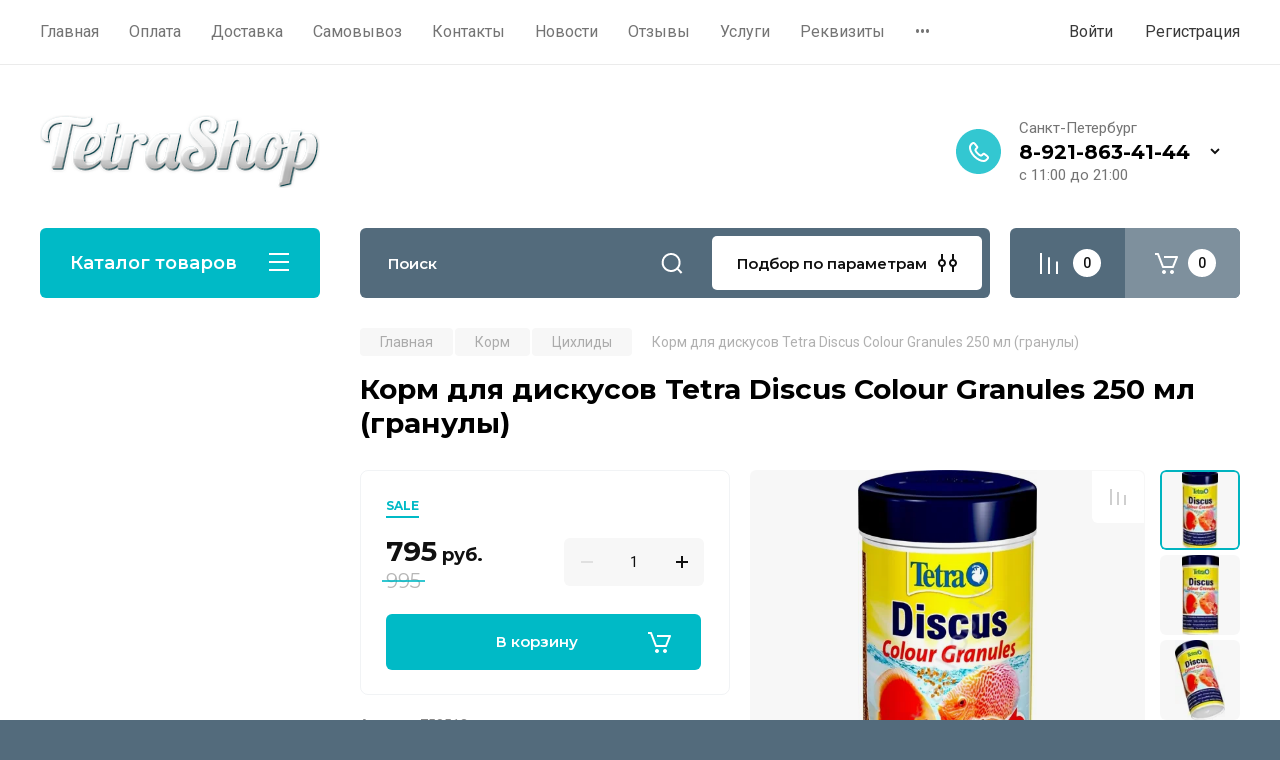

--- FILE ---
content_type: text/html; charset=utf-8
request_url: https://tetrashop.ru/shop/product/tetra-discus-colour-granules-250-ml/
body_size: 36141
content:
<!doctype html>
<html lang="ru">

<head>
<meta charset="utf-8">
<meta name="robots" content="all"/>
<title>Корм для дискусов Tetra Discus Colour Granules 250 мл в СПб</title>
<meta name="description" content="Купить выгодно корм для усиления окраса дискусов в виде гранул Tetra Discus Colour Granules 250 мл с доставкой по СПб и в регионы. Описание с фото, цена.">
<meta name="keywords" content="Tetra Discus Colour Granules 250 мл купить, Tetra Discus Colour Granules 250 мл купить в СПб, Tetra Discus Colour Granules 250 мл цена,">
<meta name="SKYPE_TOOLBAR" content="SKYPE_TOOLBAR_PARSER_COMPATIBLE">
<meta name="viewport" content="width=device-width, initial-scale=1.0, maximum-scale=1.0, user-scalable=no">
<meta name="format-detection" content="telephone=no">
<meta http-equiv="x-rim-auto-match" content="none">

<!-- JQuery -->
<script src="/g/libs/jquery/1.10.2/jquery.min.js" charset="utf-8"></script>
<!-- JQuery -->

<!-- Common js -->
	<link rel="stylesheet" href="/g/css/styles_articles_tpl.css">

            <!-- 46b9544ffa2e5e73c3c971fe2ede35a5 -->
            <script src='/shared/s3/js/lang/ru.js'></script>
            <script src='/shared/s3/js/common.min.js'></script>
        <link rel='stylesheet' type='text/css' href='/shared/s3/css/calendar.css' /><link rel="stylesheet" href="/g/libs/lightgallery-proxy-to-hs/lightgallery.proxy.to.hs.min.css" media="all" async>
<script src="/g/libs/lightgallery-proxy-to-hs/lightgallery.proxy.to.hs.stub.min.js"></script>
<script src="/g/libs/lightgallery-proxy-to-hs/lightgallery.proxy.to.hs.js" async></script>
<link rel="icon" href="/favicon.ico" type="image/x-icon">

<!--s3_require-->
<link rel="stylesheet" href="/g/basestyle/1.0.1/user/user.css" type="text/css"/>
<link rel="stylesheet" href="/g/basestyle/1.0.1/user/user.lightblue.css" type="text/css"/>
<script type="text/javascript" src="/g/basestyle/1.0.1/user/user.js" async></script>
<!--/s3_require-->
<!-- Common js -->

<!-- Shop init -->
			
		
		
		
			<link rel="stylesheet" type="text/css" href="/g/shop2v2/default/css/theme.less.css">		
			<script type="text/javascript" src="/g/printme.js"></script>
		<script type="text/javascript" src="/g/shop2v2/default/js/tpl.js"></script>
		<script type="text/javascript" src="/g/shop2v2/default/js/baron.min.js"></script>
		
			<script type="text/javascript" src="/g/shop2v2/default/js/shop2.2.js"></script>
		
	<script type="text/javascript">shop2.init({"productRefs": {"3083801":{"tip-korma":{"9462421":["4868001"]},"ob_yom":{"9458621":["4868001"]}}},"apiHash": {"getPromoProducts":"8173031f7270dcf3744034566dd7cf72","getSearchMatches":"1891e5840703d4e91d07296c359f1bb7","getFolderCustomFields":"06284bdbf334b93a0ae43fa062e1ac3c","getProductListItem":"5baf0df1051699564618eb6b4944cd89","cartAddItem":"4d3dd05618b3fcf00fcc1beb37099507","cartRemoveItem":"5f6095ae8dbb47c81ddfe3a6851a7b93","cartUpdate":"6fa8413bb17fcce998c42a6abcb0c47a","cartRemoveCoupon":"6c57131782ae68dfd7eeffd2f9925ef3","cartAddCoupon":"3496ac969e93a8786029196d9c054cdc","deliveryCalc":"96517c9c5c5cfba3f10ccc8e8d2b940c","printOrder":"c208c94f4fbe3e54999044cba9953062","cancelOrder":"4cbb7787e8a81b0f4d2320110a60bc42","cancelOrderNotify":"c653f3c5ba1b711be6746c83509ac7cc","repeatOrder":"3ae40b30605c32e32eea8cc05c3192c5","paymentMethods":"4c36f5b5ee8840f428ecbd1a1276554f","compare":"c37ec78da348d78e636dc916d1008273"},"hash": null,"verId": 486029,"mode": "product","step": "","uri": "/shop","IMAGES_DIR": "/d/","my": {"gr_selected_theme":8,"show_rating_sort":true,"show_amount_sort":true,"gr_pagelist_version":"global:shop2.2.110-paintwork-pagelist.tpl","gr_cart_preview_version":"2.2.110-paintwork-products-shop-cart-preview","gr_filter_version":"global:shop2.2.110-auto-accessories-adaptive-store-filter.tpl","gr_cart_page_version":"global:shop2.2.110-paintwork-cart.tpl","gr_product_template_name":"shop2.2.110-paintwork-product-list-thumbs.tpl","gr_product_page_version":"global:shop2.2.110-paintwork-product.tpl","gr_collections_item":"global:shop2.2.110-paintwork-product-item-collections.tpl","gr_compare_tooltip":"\u0421\u0440\u0430\u0432\u043d\u0438\u0442\u044c","gr_compare_tooltip_added":"\u0423\u0434\u0430\u043b\u0438\u0442\u044c","buy_alias":"\u0412 \u043a\u043e\u0440\u0437\u0438\u043d\u0443","buy_mod":true,"buy_kind":true,"on_shop2_btn":true,"gr_auth_placeholder":true,"gr_show_collcetions_amount":true,"gr_kinds_slider":true,"gr_cart_titles":true,"gr_filter_remodal_res":"1260","gr_sorting_no_filter":true,"gr_filter_remodal":true,"gr_filter_range_slider":false,"gr_search_range_slider":false,"gr_add_to_compare_text":"\u0421\u0440\u0430\u0432\u043d\u0438\u0442\u044c","gr_search_form_title":"\u041f\u041e\u0418\u0421\u041a \u041f\u041e \u041f\u0410\u0420\u0410\u041c\u0415\u0422\u0420\u0410\u041c","gr_vendor_in_thumbs":true,"gr_show_titles":true,"gr_show_options_text":"\u0412\u0441\u0435 \u043f\u0430\u0440\u0430\u043c\u0435\u0442\u0440\u044b","gr_pagelist_only_icons":true,"gr_filter_title_text":"\u0424\u0418\u041b\u042c\u0422\u0420","gr_filter_btn_text":"\u0424\u0418\u041b\u042c\u0422\u0420","gr_filter_reset_text":"\u041e\u0447\u0438\u0441\u0442\u0438\u0442\u044c","gr_card_slider_class":" vertical","gr_product_one_click":"\u041a\u0443\u043f\u0438\u0442\u044c \u0432 1 \u043a\u043b\u0438\u043a","gr_options_more_btn":"\u0412\u0441\u0435 \u043f\u0430\u0440\u0430\u043c\u0435\u0442\u0440\u044b","gr_cart_auth_remodal":true,"gr_cart_show_options_text":"\u041f\u043e\u043a\u0430\u0437\u0430\u0442\u044c \u043f\u0430\u0440\u0430\u043c\u0435\u0442\u0440\u044b","gr_cart_clear_btn_class":"clear_btn","gr_cart_back_btn":"\u041a \u043f\u043e\u043a\u0443\u043f\u043a\u0430\u043c","gr_cart_total_title":"\u0420\u0430\u0441\u0447\u0435\u0442","gr_cart_total_text":"\u0421\u0443\u043c\u043c\u0430 \u0437\u0430\u043a\u0430\u0437\u0430:","gr_cart_autoriz_btn_class":"cart_buy_rem","gr_cart_regist_btn_class":"cart_regist_btn","gr_coupon_placeholder":"\u041a\u0443\u043f\u043e\u043d","gr_my_title_param_button":false,"fold_btn_tit":"\u041a\u0430\u0442\u0430\u043b\u043e\u0433 \u0442\u043e\u0432\u0430\u0440\u043e\u0432","fold_mobile_title":"\u041a\u0430\u0442\u0430\u043b\u043e\u0433","search_btn_tit":"\u041f\u043e\u0434\u0431\u043e\u0440 \u043f\u043e \u043f\u0430\u0440\u0430\u043c\u0435\u0442\u0440\u0430\u043c","search_form_btn":"\u041d\u0430\u0439\u0442\u0438","gr_show_nav_btns":true,"gr_hide_no_amount_rating":"true","price_fa_rouble":false,"gr_filter_placeholders":true,"gr_filter_only_field_title":true,"gr_comments_only_field_placeholder":true,"gr_coupon_used_text":"\u0418\u0441\u043f\u043e\u043b\u044c\u0437\u043e\u0432\u0430\u043d\u043d\u044b\u0439","gr_pluso_title":"\u041f\u043e\u0434\u0435\u043b\u0438\u0442\u044c\u0441\u044f","gr_show_one_click_in_thumbs":true,"gr_pagelist_lazy_load":true,"lazy_load_subpages":true,"gr_img_lazyload":true,"gr_buy_btn_data_url":true,"gr_product_preview_title":"\u0414\u043e\u0431\u0430\u0432\u043b\u0435\u043d \u0432 \u043a\u043e\u0440\u0437\u0438\u043d\u0443"},"shop2_cart_order_payments": 1,"cf_margin_price_enabled": 0,"maps_yandex_key":"","maps_google_key":""});shop2.facets.enabled = true;</script>
<style type="text/css">.product-item-thumb {width: 350px;}.product-item-thumb .product-image, .product-item-simple .product-image {height: 350px;width: 350px;}.product-item-thumb .product-amount .amount-title {width: 254px;}.product-item-thumb .product-price {width: 300px;}.shop2-product .product-side-l {width: 200px;}.shop2-product .product-image {height: 190px;width: 200px;}.shop2-product .product-thumbnails li {width: 56px;height: 56px;}</style>
<!-- Shop init -->

	<style>
		.main-slider{margin-bottom:30px;position:relative;height:420px;overflow:hidden;height:auto}@media (max-width: 767px){.main-slider{margin-left:-16px;margin-right:-16px;margin-bottom:0;height:auto}}.main-slider__inner_slid{height:auto;margin:-3px 0}.main-slider__item_slid{height:auto;padding-top:37.5%;position:relative;display:block;width:100%;text-decoration:none}@media (max-width: 1280px){.main-slider__item_slid{padding-top:40%}}@media (max-width: 767px){.main-slider__item_slid{padding-top:unset;height:320px}}@media (max-width: 425px){.main-slider__item_slid{height:220px}}.main-slider__item_in{display:block}.main-slider__image_slid{position:absolute;top:0;left:0;width:100%;height:100%;display:block}.main-slider__image_slid.slider_overlay:before{position:absolute;content:'';top:0;left:0;width:100%;height:100%}.main-slider__image_slid.mobile_image{display:none}@media (max-width: 639px){.main-slider__image_slid.mobile_image{display:block}}.main-slider__slid_text{position:relative;display:-moz-box;display:-webkit-box;display:-webkit-flex;display:-moz-flex;display:-ms-flexbox;display:flex;-webkit-box-direction:normal;-webkit-box-orient:vertical;-moz-box-direction:normal;-moz-box-orient:vertical;-webkit-flex-direction:column;-moz-flex-direction:column;-ms-flex-direction:column;flex-direction:column;-webkit-box-align:start;-ms-flex-align:start;-webkit-align-items:flex-start;-moz-align-items:flex-start;align-items:flex-start;-webkit-box-pack:center;-ms-flex-pack:center;-webkit-justify-content:center;-moz-justify-content:center;justify-content:center;width:50%;padding:20px 20px 20px 40px;height:100%;position:absolute;top:0;bottom:0}@media (max-width: 1260px){.main-slider__slid_text{width:70%;padding-left:30px}}@media (max-width: 767px){.main-slider__slid_text{width:100%;padding:15px 36px}}@media (max-width: 479px){.main-slider__slid_text{padding-right:16px;padding-left:16px}}.main-slider__slid_flag{padding:5px 14px 5px 16px;display:inline-block;font-family:Montserrat,sans-serif;height:auto;line-height:22px;font-weight:700;text-align:center;margin-bottom:10px;position:relative;margin-top:20px;margin-bottom:7px;padding:5px 15px;min-width:76px}@media (max-width: 767px){.main-slider__slid_flag{margin-bottom:5px;padding:4px 12px;min-width:54px;line-height:14px}}@media (max-width: 479px){.main-slider__slid_flag{margin-top:6px;margin-bottom:6px}}.main-slider__slid_tit{margin-top:8px;margin-bottom:8px;font-family:Montserrat,sans-serif;line-height:1.1em;font-weight:700;display:block}@media (max-width: 1023px){.main-slider__slid_tit{margin-top:4px;margin-bottom:4px}}@media (max-width: 479px){.main-slider__slid_tit{margin-top:4px;margin-bottom:4px}}.main-slider__slid_desc{margin-top:8px;margin-bottom:8px;display:block}@media (max-width: 1023px){.main-slider__slid_desc{margin-top:4px;margin-bottom:4px}}@media (max-width: 479px){.main-slider__slid_desc{margin-top:2px;margin-bottom:2px;line-height:1.2}}.main-slider__slid_btn{display:inline-block;margin-top:15px;margin-bottom:0;padding:18px 30px;font-family:Montserrat,sans-serif;line-height:1.1em;font-weight:600;text-decoration:none;position:relative;z-index:1;transition:all .3s;overflow:hidden;margin-top:26px;margin-bottom:0}@media (max-width: 1023px){.main-slider__slid_btn{padding:16px 30px;margin-top:10px}}@media (max-width: 479px){.main-slider__slid_btn{padding:12px 16px}}.main-slider__slid_btn:before{position:absolute;content:'';z-index:-1;top:0;right:0;width:0;height:100%;transition:all .3s}.main-slider__slid_btn:hover:before{width:100%}@media (max-width: 767px){.main-slider__slid_btn.slider_btn_hide{display:none}}.main-slider .slick-prev,.main-slider .slick-next{position:absolute;right:0;z-index:1;width:60px;height:60px}@media (max-width: 1280px){.main-slider .slick-prev,.main-slider .slick-next{width:50px;height:50px}}.main-slider .slick-prev{top:20px;right:20px}@media (max-width: 767px){.main-slider .slick-prev{bottom:0;right:40px}}.main-slider .slick-next{bottom:20px;right:20px}.main-slider .slick-next:before{transform:rotate(180deg)}.main-slider ul.slick-dots{display:flex;flex-direction:column;position:absolute;right:45px;top:calc(50% - 110px);margin:0;height:220px;align-items:center;justify-content:center}.main-slider ul.slick-dots li{margin:8px 0}@media (max-width: 1023px){.main-slider ul.slick-dots li{margin:4px 0}}@media (max-width: 767px){.main-slider ul.slick-dots li{margin:0 4px}}.main-slider ul.slick-dots li.slick-active{margin:7px 0}@media (max-width: 1023px){.main-slider ul.slick-dots li.slick-active{margin:3px 0}}@media (max-width: 767px){.main-slider ul.slick-dots li.slick-active{margin:0 4px}}@media (min-width: 768px) and (max-width: 1280px){.main-slider ul.slick-dots{right:40px}}@media (max-width: 767px){.main-slider ul.slick-dots{flex-direction:row;height:auto;width:220px;top:calc(100% - 30px);right:calc(50% - 110px)}}@media (max-width: 425px){.main-slider ul.slick-dots{top:calc(100% - 20px)}}.main-slider .slider_counter{position:absolute;min-width:80px;top:0;right:0;padding:12px 10px;font-family:Montserrat,sans-serif;line-height:1em;font-weight:600;text-align:center;display:-moz-box;display:-webkit-box;display:-webkit-flex;display:-moz-flex;display:-ms-flexbox;display:flex;-webkit-box-pack:center;-ms-flex-pack:center;-webkit-justify-content:center;-moz-justify-content:center;justify-content:center;display:none}@media (max-width: 767px){.main-slider .slider_counter{bottom:0;top:auto;right:auto;left:0;padding:17.5px 10px;min-width:52px}}.main-slider .slider_counter .slider_del{padding:0 5px}
		@media (min-width: 1261px){.main-slider__inner_slid:not(.slick-slider){height: 400px;overflow: hidden;}}
	</style>


<!-- Custom styles -->
<link rel="stylesheet" href="/g/libs/jqueryui/datepicker-and-slider/css/jquery-ui.css">
<link rel="stylesheet" href="/g/libs/lightgallery/v1.2.19/lightgallery.css">
<link rel="stylesheet" href="/g/libs/remodal/css/remodal.css">
<link rel="stylesheet" href="/g/libs/remodal/css/remodal-default-theme.css">
<link rel="stylesheet" href="/g/libs/waslide/css/waslide.css">
<!-- Custom styles -->


<!-- Custom js -->
<script src="/g/libs/jquery-responsive-tabs/1.6.3/jquery.responsiveTabs.min.js" charset="utf-8"></script>
<script src="/g/libs/jquery-match-height/0.7.2/jquery.matchHeight.min.js" charset="utf-8"></script>
<script src="/g/libs/jqueryui/datepicker-and-slider/js/jquery-ui.min.js" charset="utf-8"></script>
<script src="/g/libs/jqueryui/touch_punch/jquery.ui.touch_punch.min.js" charset="utf-8"></script>

<script src="/g/libs/owl-carousel/2.3.4/owl.carousel.min.js" charset="utf-8"></script>


<script src="/g/libs/flexmenu/1.6.2/flexmenu.min.js" charset="utf-8"></script> <script src="/g/libs/flexmenu/1.6.2/modernizr.custom.js" charset="utf-8"></script>  
<script src="/g/libs/lightgallery/v1.2.19/lightgallery.js" charset="utf-8"></script>
<script src="/g/libs/jquery-slick/1.6.0/slick.min.js" charset="utf-8"></script>
<script src="/g/libs/remodal/js/remodal.js" charset="utf-8"></script>
<script src="/g/libs/waslide/js/animit.js"></script>
<script src="/g/libs/waslide/js/waslide.js"></script>

<script src="/g/libs/timer/js/timer.js" charset="utf-8"></script>

  <script src="/g/libs/jquery-zoom/1.7.21/js/jquery.zoom.min.js"></script>
  <script src="/g/templates/shop2/2.110.2/universal-shop-pro/js/zoom/jquery.elevatezoom.js"></script>
<script src="/g/templates/shop2/2.110.2/universal-shop-pro/js/quick_view/quick_view.js"></script><script src="/g/templates/shop2/2.110.2/universal-shop-pro/js/product_preview_popup/product_preview_popup.js"></script><script src="/g/templates/shop2/2.110.2/universal-shop-pro/js/cart_preview/cart_preview_popup.js"></script><!-- Custom js -->

<!-- Site js -->
<script src="/g/s3/misc/form/shop-form/shop-form-minimal.js" charset="utf-8"></script>
<script src="/g/templates/shop2/2.110.2/auto-accessories/js/plugins.js" charset="utf-8"></script>

<!-- Site js -->




<link rel="stylesheet" href="/g/libs/jquery-popover/0.0.4/jquery.popover.css">
<script src="/g/libs/jquery-popover/0.0.4/jquery.popover.js" charset="utf-8"></script>

<!-- Theme styles -->

	
		    <link rel="stylesheet" href="/g/templates/shop2/2.110.2/universal-shop-pro/themes/theme1/theme.scss.css">
	
<!-- Theme styles -->

<!-- Main js -->
	<script src="/g/templates/shop2/2.110.2/universal-shop-pro/js/shop_main.js" charset="utf-8"></script>
<!-- Main js -->


<link rel="stylesheet" href="/g/templates/shop2/2.110.2/universal-shop-pro/css/global_styles.css">

</head><link rel="stylesheet" href="/t/v41/images/css/site_addons.css">
<body class="site">
	
	   
		   
   <div class="site_wrap wrap_ton lazy">
	   <div class="mobile_panel_wrap">
	      <div class="mobile__panel">
	         <a class="close-button"><span>&nbsp;</span></a>
	         <div class="mobile_panel_inner">
	            <div class="mobile_menu_prev">
	            	<div class="btn_next_menu"><span>Меню</span></div>
	            	<div class="registration_wrap">
	            		
	            									<a href="/users" class="login">
				         		Войти
				         	</a>
				         	
				         	<a href="/users/register" class="registration">
				         		Регистрация
				         	</a>
									         	
			         </div>
	                <nav class="mobile_shared_wrap">                    
	                </nav>
	
	            </div>
	            <div class="mobile_menu_next">
	               <div class="btn_prev_menu"><span>Назад</span></div>
	               
	            </div>
	            <div class="mobile_brands">
	               <div class="btn_prev_menu"><span class="prev">Назад</span> <a href="javascript:void(0);" class="close-button"></a></div>
	               
	            </div>
	         </div>
	      </div>
	   </div>

	   <div class="site__wrapper site__wrapper-timer">
       		        		        										      <div class="top-menu block_padding">
	         
	         				<div class="top-menu__inner">
					<ul class="top_menu menu-default top-menu__items">
				        				
				            				
				            				                <li class=""><a href="https://tetrashop.ru/"><span>Главная</span></a>
				            				            				
				        				
				            				                				                        </li>
				                    				                				            				
				            				                <li class=""><a href="/sposoby-oplaty"><span>Оплата</span></a>
				            				            				
				        				
				            				                				                        </li>
				                    				                				            				
				            				                <li class=""><a href="/sposoby-dostavki"><span>Доставка</span></a>
				            				            				
				        				
				            				                				                        </li>
				                    				                				            				
				            				                <li class=""><a href="/samovyvoz"><span>Самовывоз</span></a>
				            				            				
				        				
				            				                				                        </li>
				                    				                				            				
				            				                <li class=""><a href="/kontakty"><span>Контакты</span></a>
				            				            				
				        				
				            				                				                        </li>
				                    				                				            				
				            				                <li class=""><a href="/novosti"><span>Новости</span></a>
				            				            				
				        				
				            				                				                        </li>
				                    				                				            				
				            				                <li class=""><a href="/otzyvy"><span>Отзывы</span></a>
				            				            				
				        				
				            				                				                        </li>
				                    				                				            				
				            				                <li class="has-child"><a href="/uslugi"><span>Услуги</span></a>
				            				            				
				        				
				            				                				                        <ul>
				                    				            				
				            				                <li class=""><a href="/servisnoe-obsluzhivanie-akvariumov"><span>Сервисное обслуживание аквариумов</span></a>
				            				            				
				        				
				            				                				                        </li>
				                    				                				            				
				            				                <li class=""><a href="/zapusk-i-perezapusk-akvariumov"><span>Запуск и перезапуск аквариумов</span></a>
				            				            				
				        				
				            				                				                        </li>
				                    				                				            				
				            				                <li class=""><a href="/podbor-akvariumnogo-oborudovaniya"><span>Подбор аквариумного оборудования</span></a>
				            				            				
				        				
				            				                				                        </li>
				                    				                				            				
				            				                <li class=""><a href="/podbor-akvariumnyh-rybok"><span>Подбор аквариумных рыбок</span></a>
				            				            				
				        				
				            				                				                        </li>
				                    				                            </ul>
				                        </li>
				                    				                				            				
				            				                <li class=""><a href="/rekvizity"><span>Реквизиты</span></a>
				            				            				
				        				
				            				                				                        </li>
				                    				                				            				
				            				                <li class="has-child"><a href="/multissylka"><span>Мультиссылка</span></a>
				            				            				
				        				
				            				                				                        <ul>
				                    				            				
				            				                <li class=""><a href="/polzovatelskoe-soglashenie-i-politika-konfidencialnosti" target="_blank"><span>Пользовательское соглашение и Политика конфиденциальности</span></a>
				            				            				
				        				
				            				                				                        </li>
				                    				                				            				
				            				                <li class=""><a href="/preduprezhdenie-ob-ispolzovanii-fajlov-cookies-i-sbore-metadannyh" target="_blank"><span>Предупреждение об использовании файлов cookies и сборе метаданных</span></a>
				            				            				
				        				        </li>
				    </ul>
				    				        </li>
				    </ul>
				    				</div>
				         
	         <div class="registration_wrap">
	         	
	         					
					<div class="login" data-remodal-target="login_popap">
		         		Войти
		         	</div>
		         	
		         	<a href="/users/register" class="registration">
	         			Регистрация
		         	</a>
					         </div>
	      </div>
	      <div class="site__inner site__inner-timer">
	         <header class="site-header block_padding no-slider">
	            <div class="company-info">
	            		            									<a href="https://tetrashop.ru" class="company-info__logo_pic"><img src="/thumb/2/7T4E_tTUWgsuOm2Az8-eiQ/280r75/d/tetrashop_logo.png" style="max-width: 280px;" alt=""></a>
																	            </div>
	            <div class="head-contacts">
	               <div class="head-contacts__inner">
	                  
	                  	                  <div class="head-contacts__phones">
	                     <div class="head-contacts__phones-inner">
	                        <div class="div-block">
	                        			                        				                        				                        						                     			<div class="head-contacts__title">Санкт-Петербург</div>
				                     					                        		<div><a href="tel:8-921-863-41-44" class="link">8-921-863-41-44</a></div>
			                        			                        		                        		                        </div>
	                        	                        <div class="head-contacts__phone-time">с 11:00 до 21:00</div>
	                        	                     </div>
	                    <div class="phones_popup" data-remodal-target="phones_popup">Просмотр</div>
	                  </div>
	                  	               </div>
	               	            </div>
	         </header>
	         
 	         <div data-remodal-id="fixed-categor" class="remodal fixed-categor" role="dialog" data-remodal-options="hashTracking: false">
	         	<button data-remodal-action="close" class="close-button"><span>&nbsp;</span></button>
	         	<input id="cat-tab" type="radio" name="tabs" checked><!--
	            --><label for="cat-tab" title="Категории" class="cat-tab">Категории</label><!--
	            --><input id="brand-tab" type="radio" name="tabs" ><!--
	            --><label for="brand-tab" title="Бренды" class="brand-tab">Бренды</label>
	         </div>
	         
  	         <div class="site-fixed-panel">
				<div class="shop-modules__folders" data-remodal-target="fixed-categor">
				  <div class="shop-modules__folders-title">Каталог товаров</div>
				  <div class="shop-modules__folder-icon"></div>
				</div>
				<div class="shop-modules__folders_mobile">
					<div class="shop-modules__folder-icon"></div>
				</div>
	         	<nav class="top-menu__inner">            
	            	<ul class="top-menu__items"><li><a href="https://tetrashop.ru/" >Главная</a></li><li><a href="/sposoby-oplaty" >Оплата</a></li><li><a href="/sposoby-dostavki" >Доставка</a></li><li><a href="/samovyvoz" >Самовывоз</a></li><li><a href="/kontakty" >Контакты</a></li><li><a href="/novosti" >Новости</a></li><li><a href="/otzyvy" >Отзывы</a></li><li class="has-child"><a href="/uslugi" >Услуги</a><ul class="level-2"><li><a href="/servisnoe-obsluzhivanie-akvariumov" >Сервисное обслуживание аквариумов</a></li><li><a href="/zapusk-i-perezapusk-akvariumov" >Запуск и перезапуск аквариумов</a></li><li><a href="/podbor-akvariumnogo-oborudovaniya" >Подбор аквариумного оборудования</a></li><li><a href="/podbor-akvariumnyh-rybok" >Подбор аквариумных рыбок</a></li></ul></li><li><a href="/rekvizity" >Реквизиты</a></li><li class="has-child"><a href="/multissylka" >Мультиссылка</a><ul class="level-2"><li><a href="/polzovatelskoe-soglashenie-i-politika-konfidencialnosti"  target="_blank">Пользовательское соглашение и Политика конфиденциальности</a></li><li><a href="/preduprezhdenie-ob-ispolzovanii-fajlov-cookies-i-sbore-metadannyh"  target="_blank">Предупреждение об использовании файлов cookies и сборе метаданных</a></li></ul></li></ul>	         	</nav>
	         	<div class="shop-modules__right">
	               					<div class="compare-block">
						<a href="/shop/compare/" class="compare-block__link" target="_blank">&nbsp;</a>
						<div class="compare-block__amount">0</div>
					</div>
	               	               
   	               <div class="shop-modules__cart cart_popup_btn cart_amount_null" data-remodal-target="cart-preview-popup">
		               		
													<div id="shop2-cart-preview-fix">
			                	<span class="panel-cart__amount">0</span>
							</div>
								                  
	               </div>
	               
	          	</div>
	         </div>
	         
	         
	         <div class="shop-modules block_padding">
	            <div class="shop-modules__inner">
	               <div class="shop-modules__folders active">
	                  <div class="shop-modules__folders-title">Каталог товаров</div>
	                  <div class="shop-modules__folder-icon"></div>
	               </div>
	               <div class="shop-modules__folders_mobile">
	                  <div class="shop-modules__folder-icon"></div>
	               </div>
	                <div class="shop-modules__search">
	                     <nav class="search_catalog_top">
	                     	<div class="search_catalog_top-in">
	                     			                     			<script>
  var shop2SmartSearchSettings = {
    shop2_currency: 'руб.'
  }
</script>


<div id="search-app"  v-on-clickaway="resetData">
	
	<form action="/shop/search/" enctype="multipart/form-data" class="shop-modules__search-form w-form">
	  	<input type="hidden" name="gr_smart_search" value="1">
		<input placeholder="Поиск" v-model="search_query" v-on:keyup="searchStart" type="text" name="search_text" class="search-text shop-modules__search-input w-input" autocomplete="off">
		<button class="shop-modules__search-btn w-button">Найти</button>
	<re-captcha data-captcha="recaptcha"
     data-name="captcha"
     data-sitekey="6LcNwrMcAAAAAOCVMf8ZlES6oZipbnEgI-K9C8ld"
     data-lang="ru"
     data-rsize="invisible"
     data-type="image"
     data-theme="light"></re-captcha></form>
	<div id="search-result"  v-if="(foundsProduct + foundsFolders + foundsVendors) > 0" v-cloak>
		<div class="search-result-in small" v-if="foundsFolders < 1 && foundsVendors < 1">
			<div class="search-result-inner">
				<div class="search-result-left" v-if="foundsFolders > 0 || foundsVendors > 0">
					<div class="result-folders" v-if="foundsFolders > 0">
						<h2 class="folder-search-title">Категории <span> {{foundsFolders}}</span></h2>
						<div class="folders-item" v-for="folder in foldersSearch">
							<a v-bind:href="'/'+folder.alias" class="found-folder">{{folder.folder_name}}</a>
							
						</div>
					</div>
					<div class="result-vendors" v-if="foundsVendors > 0">	
						<h2 class="vendor-search-title">Производители <span> {{foundsVendors}}</span></h2>
						<div class="vendors-item" v-for="vendor in vendorsSearch">
							<a v-bind:href="vendor.alias" class="found-vendor">{{vendor.name}}</a>
							
						</div>
					</div>
				</div>
				<div class="search-result-right" v-if="foundsProduct > 0">
					<div class="result-product" v-if="foundsProduct > 0">
						<h2 class="product-search-title">Товары <span> {{foundsProduct}}</span></h2>
						<div class="product-item" v-for='product in products'>
							<div class="product-image" v-if="product.image_url"><img v-bind:src="product.image_url" alt=""></div>
							<div class="product-info">
								<a v-bind:href="'/'+product.alias"><div class="product-name">{{product.name}}</div></a>
								<span class="price">{{product.price}} <span class="fa fa-rouble">{{shop2SmartSearchSettings.shop2_currency}}</span></span>
							</div>
						</div>
						
					</div>
				</div>
			</div>
			<div class="product-view-all">Все результаты</div>
		</div>
		<div class="search-result-in" v-if="foundsFolders > 0 || foundsVendors > 0">
			<div class="search-result-inner">
				<div class="search-result-left" v-if="foundsFolders > 0 || foundsVendors > 0">
					<div class="result-folders" v-if="foundsFolders > 0">
						<h2 class="folder-search-title">Категории <span> {{foundsFolders}}</span></h2>
						<div class="folders-item" v-for="folder in foldersSearch">
							<a v-bind:href="'/'+folder.alias" class="found-folder">{{folder.folder_name}}</a>
							
						</div>
					</div>
					<div class="result-vendors" v-if="foundsVendors > 0">	
						<h2 class="vendor-search-title">Производители <span> {{foundsVendors}}</span></h2>
						<div class="vendors-item" v-for="vendor in vendorsSearch">
							<a v-bind:href="vendor.alias" class="found-vendor">{{vendor.name}}</a>
							
						</div>
					</div>
				</div>
				<div class="search-result-right" v-if="foundsProduct > 0">
					<div class="result-product" v-if="foundsProduct > 0">
						<h2 class="product-search-title">Товары <span> {{foundsProduct}}</span></h2>
						<div class="product-item" v-for='product in products'>
							<div class="product-image" v-if="product.image_url"><img v-bind:src="product.image_url" alt=""></div>
							<div class="product-info">
								<a v-bind:href="'/'+product.alias"><div class="product-name">{{product.name}}</div></a>
								<span class="price">{{product.price}} <span class="fa fa-rouble">{{shop2SmartSearchSettings.shop2_currency}}</span></span>
							</div>
						</div>
						
					</div>
				</div>
			</div>
			<div class="product-view-all">Все результаты</div>
		</div>
		
	</div>
</div>


<script> 
var shop2SmartSearch = {
		folders: [{"folder_id":"1251809401","folder_name":"","tree_id":"384676001","_left":"1","_right":"148","_level":"0","hidden":"0","items":"0","alias":"shop\/folder\/1202809801","page_url":"\/shop","image_id":"0","big_image_id":"0","flash_id":"0","exporter:share\/yandex_market":1,"exporter:folders:share\/yandex_market":0},{"folder_id":"1251810401","folder_name":"\u0410\u043a\u0432\u0430\u0440\u0438\u0443\u043c\u044b","tree_id":"384676001","_left":"2","_right":"9","_level":"1","hidden":"0","items":"0","alias":"shop\/folder\/akvariumy","page_url":"\/shop","exporter:share\/yandex_market":1,"image":{"image_id":"3254777908","filename":"aquael_shrimp_set_icon_big.jpg","ver_id":486029,"image_width":"140","image_height":"140","ext":"jpg"},"checked":false,"icon":{"image_id":"3254777708","filename":"aquael_shrimp_set_icon.jpg","ver_id":486029,"svg_body":"","image_width":"30","image_height":"30","ext":"jpg"},"accessory_select":"0","kit_select":"0","recommend_select":"0","similar_select":"0","exporter:folders:share\/yandex_market":"0"},{"folder_id":"71348206","folder_name":"\u0421 \u043e\u0431\u043e\u0440\u0443\u0434\u043e\u0432\u0430\u043d\u0438\u0435\u043c","tree_id":"384676001","_left":"3","_right":"4","_level":"2","hidden":"0","items":"0","alias":"shop\/folder\/akvariumy-s-oborudovaniem","page_url":"\/shop","exporter:share\/yandex_market":1,"image":{"image_id":"3254777908","filename":"aquael_shrimp_set_icon_big.jpg","ver_id":486029,"image_width":"140","image_height":"140","ext":"jpg"},"checked":false,"icon":{"image_id":"3254777708","filename":"aquael_shrimp_set_icon.jpg","ver_id":486029,"svg_body":"","image_width":"30","image_height":"30","ext":"jpg"},"accessory_select":"0","kit_select":"0","recommend_select":"0","similar_select":"0","exporter:folders:share\/yandex_market":"0"},{"folder_id":"71338406","folder_name":"\u0411\u0435\u0437 \u043e\u0431\u043e\u0440\u0443\u0434\u043e\u0432\u0430\u043d\u0438\u044f","tree_id":"384676001","_left":"5","_right":"6","_level":"2","hidden":"0","items":"0","alias":"shop\/folder\/akvariumy-bez-oborudovaniya","page_url":"\/shop","exporter:share\/yandex_market":1,"image":{"image_id":"3274703708","filename":"dennerle_nano_cube_icon_big.jpg","ver_id":486029,"image_width":"140","image_height":"140","ext":"jpg"},"checked":false,"icon":{"image_id":"3274703508","filename":"dennerle_nano_cube_icon.jpg","ver_id":486029,"svg_body":"","image_width":"30","image_height":"30","ext":"jpg"},"accessory_select":"0","kit_select":"0","recommend_select":"0","similar_select":"0","exporter:folders:share\/yandex_market":"0"},{"folder_id":"71339206","folder_name":"\u0422\u0443\u043c\u0431\u043e\u0447\u043a\u0438","tree_id":"384676001","_left":"7","_right":"8","_level":"2","hidden":"0","items":"0","alias":"shop\/folder\/tumbochki-dlya-akvariumov","page_url":"\/shop","exporter:share\/yandex_market":1,"image":{"image_id":"3274720508","filename":"tetra_starterline_aquarium_cabinet_icon_big.jpg","ver_id":486029,"image_width":"140","image_height":"140","ext":"jpg"},"checked":false,"icon":{"image_id":"3274720308","filename":"tetra_starterline_aquarium_cabinet_icon.jpg","ver_id":486029,"svg_body":"","image_width":"30","image_height":"30","ext":"jpg"},"accessory_select":"0","kit_select":"0","recommend_select":"0","similar_select":"0","exporter:folders:share\/yandex_market":"0"},{"folder_id":"1251812001","folder_name":"\u041e\u0431\u043e\u0440\u0443\u0434\u043e\u0432\u0430\u043d\u0438\u0435","tree_id":"384676001","_left":"10","_right":"61","_level":"1","hidden":"0","items":"0","alias":"shop\/folder\/oborudovaniye","page_url":"\/shop","exporter:share\/yandex_market":1,"image":{"image_id":"3252977908","filename":"juwel_aquaclean_20_icon_big.jpg","ver_id":486029,"image_width":"140","image_height":"140","ext":"jpg"},"checked":false,"icon":{"image_id":"3252977708","filename":"juwel_aquaclean_20_icon.jpg","ver_id":486029,"svg_body":"","image_width":"30","image_height":"30","ext":"jpg"},"accessory_select":"0","kit_select":"0","recommend_select":"0","similar_select":"0","exporter:folders:share\/yandex_market":""},{"folder_id":"1251814401","folder_name":"\u0410\u0432\u0442\u043e\u043a\u043e\u0440\u043c\u0443\u0448\u043a\u0438","tree_id":"384676001","_left":"11","_right":"12","_level":"2","hidden":"0","items":"0","alias":"shop\/folder\/avtomaticheskie-kormushki","page_url":"\/shop","exporter:share\/yandex_market":1,"image":{"image_id":"4286325102","filename":"eheim_autofeeder_3581_icon_big.jpg","ver_id":486029,"image_width":"140","image_height":"140","ext":"jpg"},"checked":false,"icon":{"image_id":"4286305502","filename":"eheim_autofeeder_3581_icon.jpg","ver_id":486029,"svg_body":"","image_width":"30","image_height":"30","ext":"jpg"},"accessory_select":"0","kit_select":"0","recommend_select":"0","similar_select":"0","exporter:folders:share\/yandex_market":"0"},{"folder_id":"210607006","folder_name":"\u0413\u0435\u0440\u043c\u0435\u0442\u0438\u043a","tree_id":"384676001","_left":"13","_right":"14","_level":"2","hidden":"0","items":"0","alias":"shop\/folder\/silikonovyy-germetik","page_url":"\/shop","exporter:share\/yandex_market":1,"image":{"image_id":"4286339702","filename":"silikonovyj_germetik_aquael_60_ml_icon_big.jpg","ver_id":486029,"image_width":"140","image_height":"140","ext":"jpg"},"checked":false,"icon":{"image_id":"4286339502","filename":"silikonovyj_germetik_aquael_60_ml_icon.jpg","ver_id":486029,"svg_body":"","image_width":"42","image_height":"42","ext":"jpg"},"accessory_select":"0","kit_select":"0","recommend_select":"0","similar_select":"0","exporter:folders:share\/yandex_market":"0"},{"folder_id":"1287197401","folder_name":"\u0417\u0430\u043f\u0430\u0441\u043d\u044b\u0435 \u0447\u0430\u0441\u0442\u0438","tree_id":"384676001","_left":"15","_right":"16","_level":"2","hidden":"0","items":"0","alias":"shop\/folder\/zapasnye-chasti-dlya-akvariumnogo-oborudovaniya","page_url":"\/shop","exporter:share\/yandex_market":1,"image":{"image_id":"4286356902","filename":"sera_spare_modul_air_275_r_plus_air_550_r_plus_icon_big.jpg","ver_id":486029,"image_width":"140","image_height":"140","ext":"jpg"},"checked":false,"icon":{"image_id":"4286356502","filename":"sera_spare_modul_air_275_r_plus_air_550_r_plus_icon.jpg","ver_id":486029,"svg_body":"","image_width":"30","image_height":"30","ext":"jpg"},"accessory_select":"0","kit_select":"0","recommend_select":"0","similar_select":"0","exporter:folders:share\/yandex_market":"0"},{"folder_id":"1251816201","folder_name":"\u0418\u043d\u0432\u0435\u043d\u0442\u0430\u0440\u044c \u0438 \u0430\u043a\u0441\u0435\u0441\u0441\u0443\u0430\u0440\u044b","tree_id":"384676001","_left":"17","_right":"18","_level":"2","hidden":"0","items":"0","alias":"shop\/folder\/inventar-i-aksessuary","page_url":"\/shop","exporter:share\/yandex_market":1,"image":{"image_id":"4286364902","filename":"sera_breeding_container_icon_big.jpg","ver_id":486029,"image_width":"140","image_height":"140","ext":"jpg"},"checked":false,"icon":{"image_id":"4286364702","filename":"sera_breeding_container_icon.jpg","ver_id":486029,"svg_body":"","image_width":"30","image_height":"30","ext":"jpg"},"accessory_select":"0","kit_select":"0","recommend_select":"0","similar_select":"0","exporter:folders:share\/yandex_market":"0"},{"folder_id":"1251812801","folder_name":"\u041a\u043e\u043c\u043f\u0440\u0435\u0441\u0441\u043e\u0440\u044b","tree_id":"384676001","_left":"19","_right":"20","_level":"2","hidden":"0","items":"0","alias":"shop\/folder\/vozdushnye-kompressory","page_url":"\/shop","exporter:share\/yandex_market":1,"image":{"image_id":"2420200906","filename":"schego_optimal_icon_big.jpg","ver_id":486029,"image_width":"140","image_height":"140","ext":"jpg"},"checked":false,"icon":{"image_id":"2420204306","filename":"schego_optimal_icon.jpg","ver_id":486029,"svg_body":"","image_width":"42","image_height":"42","ext":"jpg"},"accessory_select":"0","kit_select":"0","recommend_select":"0","similar_select":"0","exporter:folders:share\/yandex_market":"0"},{"folder_id":"87304406","folder_name":"\u0410\u043a\u0441\u0435\u0441\u0441\u0443\u0430\u0440\u044b \u0434\u043b\u044f \u043a\u043e\u043c\u043f\u0440\u0435\u0441\u0441\u043e\u0440\u0430","tree_id":"384676001","_left":"21","_right":"22","_level":"2","hidden":"0","items":"0","alias":"shop\/folder\/aksessuary-dlya-kompressora","page_url":"\/shop","exporter:share\/yandex_market":1,"image":{"image_id":"2420236706","filename":"jbl_prosilent_aeras_micro_s3_icon_big.jpg","ver_id":486029,"image_width":"140","image_height":"140","ext":"jpg"},"checked":false,"icon":{"image_id":"2420236306","filename":"jbl_prosilent_aeras_micro_s3_icon.jpg","ver_id":486029,"svg_body":"","image_width":"30","image_height":"30","ext":"jpg"},"accessory_select":"0","kit_select":"0","recommend_select":"0","similar_select":"0","exporter:folders:share\/yandex_market":"0"},{"folder_id":"73760406","folder_name":"\u041b\u0430\u043c\u043f\u044b \u0423\u0424","tree_id":"384676001","_left":"23","_right":"24","_level":"2","hidden":"0","items":"0","alias":"shop\/folder\/ultrafioletovye-lampy-dlya-terrariumov","page_url":"\/shop","exporter:share\/yandex_market":1,"image":{"image_id":"2420292906","filename":"exo_terra_compact_reptile_uvb_100_13_vt_icon_big.jpg","ver_id":486029,"image_width":"140","image_height":"140","ext":"jpg"},"checked":false,"icon":{"image_id":"2420292706","filename":"exo_terra_compact_reptile_uvb_100_13_vt_icon.jpg","ver_id":486029,"svg_body":"","image_width":"30","image_height":"30","ext":"jpg"},"accessory_select":"0","kit_select":"0","recommend_select":"0","similar_select":"0","exporter:folders:share\/yandex_market":"0"},{"folder_id":"154857306","folder_name":"\u041b\u0430\u043c\u043f\u044b \u0423\u0424 \u0434\u043b\u044f \u0441\u0442\u0435\u0440\u0438\u043b\u0438\u0437\u0430\u0442\u043e\u0440\u043e\u0432","tree_id":"384676001","_left":"25","_right":"26","_level":"2","hidden":"0","items":"0","alias":"shop\/folder\/ultrafioletovye-lampy-dlya-sterilizatorov","page_url":"\/shop","exporter:share\/yandex_market":false,"image":null,"checked":false,"icon":null,"accessory_select":"0","kit_select":"0","recommend_select":"0","similar_select":"0","exporter:folders:share\/yandex_market":"0"},{"folder_id":"185940421","folder_name":"\u041b\u0430\u043c\u043f\u044b \u04225, \u04228 \u0438 LED","tree_id":"384676001","_left":"27","_right":"28","_level":"2","hidden":"0","items":"0","alias":"shop\/folder\/lampy-lyuminescentnye-t5-t8-led","page_url":"\/shop","exporter:share\/yandex_market":1,"image":null,"checked":false,"icon":null,"accessory_select":"0","kit_select":"0","recommend_select":"0","similar_select":"0","exporter:folders:share\/yandex_market":""},{"folder_id":"1251810801","folder_name":"\u041d\u0430\u0433\u0440\u0435\u0432\u0430\u0442\u0435\u043b\u0438 \u0432\u043e\u0434\u044b","tree_id":"384676001","_left":"29","_right":"30","_level":"2","hidden":"0","items":"0","alias":"shop\/folder\/nagrevateli-vody","page_url":"\/shop","exporter:share\/yandex_market":1,"image":null,"checked":false,"icon":null,"accessory_select":"0","kit_select":"0","recommend_select":"0","similar_select":"0","exporter:folders:share\/yandex_market":""},{"folder_id":"279942100","folder_name":"\u041e\u0445\u043b\u0430\u0434\u0438\u0442\u0435\u043b\u0438 \u0432\u043e\u0434\u044b","tree_id":"384676001","_left":"31","_right":"32","_level":"2","hidden":"0","items":"0","alias":"shop\/folder\/ohladiteli-vody","page_url":"\/shop","exporter:share\/yandex_market":1,"image":null,"checked":false,"icon":null,"accessory_select":"0","kit_select":"0","recommend_select":"0","similar_select":"0","exporter:folders:share\/yandex_market":"0"},{"folder_id":"127515406","folder_name":"\u041e\u0442\u0440\u0430\u0436\u0430\u0442\u0435\u043b\u0438 \u04225 \u0438 \u04228","tree_id":"384676001","_left":"33","_right":"34","_level":"2","hidden":"0","items":"0","alias":"shop\/folder\/otrazhateli-dlya-lamp","page_url":"\/shop","exporter:share\/yandex_market":1,"image":null,"checked":false,"icon":null,"accessory_select":"0","kit_select":"0","recommend_select":"0","similar_select":"0","exporter:folders:share\/yandex_market":""},{"folder_id":"174734406","folder_name":"\u041f\u043e\u0434\u043b\u043e\u0436\u043a\u0438 \u043c\u044f\u0433\u043a\u0438\u0435","tree_id":"384676001","_left":"35","_right":"36","_level":"2","hidden":"0","items":"0","alias":"shop\/folder\/podlozhki-myagkie","page_url":"\/shop","exporter:share\/yandex_market":1,"image":null,"checked":false,"icon":null,"accessory_select":"0","kit_select":"0","recommend_select":"0","similar_select":"0","exporter:folders:share\/yandex_market":""},{"folder_id":"1251813001","folder_name":"\u041f\u043e\u043c\u043f\u044b","tree_id":"384676001","_left":"37","_right":"38","_level":"2","hidden":"0","items":"0","alias":"shop\/folder\/pompy","page_url":"\/shop","exporter:share\/yandex_market":1,"image":null,"checked":false,"icon":null,"accessory_select":"0","kit_select":"0","recommend_select":"0","similar_select":"0","exporter:folders:share\/yandex_market":"0"},{"folder_id":"147390006","folder_name":"\u041f\u0443\u0441\u043a\u0430\u0442\u0435\u043b\u0438 \u0434\u043b\u044f \u04228 \u043b\u0430\u043c\u043f","tree_id":"384676001","_left":"39","_right":"40","_level":"2","hidden":"0","items":"0","alias":"shop\/folder\/puskateli-dlya-lyuminestsentnykh-lamp","page_url":"\/shop","image_id":"","big_image_id":"","flash_id":"","folder_yandex":"","exporter:share\/yandex_market":1,"exporter:folders:share\/yandex_market":""},{"folder_id":"1251812201","folder_name":"\u0421\u0432\u0435\u0442\u0438\u043b\u044c\u043d\u0438\u043a\u0438 LED","tree_id":"384676001","_left":"41","_right":"42","_level":"2","hidden":"0","items":"0","alias":"shop\/folder\/svetilniki","page_url":"\/shop","exporter:share\/yandex_market":1,"image":null,"checked":false,"icon":null,"accessory_select":"0","kit_select":"0","recommend_select":"0","similar_select":"0","exporter:folders:share\/yandex_market":""},{"folder_id":"1292700201","folder_name":"\u0421\u0438\u0444\u043e\u043d\u044b","tree_id":"384676001","_left":"43","_right":"44","_level":"2","hidden":"0","items":"0","alias":"shop\/folder\/sifony","page_url":"\/shop","exporter:share\/yandex_market":1,"image":{"image_id":"3252977908","filename":"juwel_aquaclean_20_icon_big.jpg","ver_id":486029,"image_width":"140","image_height":"140","ext":"jpg"},"checked":false,"icon":{"image_id":"3252977708","filename":"juwel_aquaclean_20_icon.jpg","ver_id":486029,"svg_body":"","image_width":"30","image_height":"30","ext":"jpg"},"accessory_select":"0","kit_select":"0","recommend_select":"0","similar_select":"0","exporter:folders:share\/yandex_market":"0"},{"folder_id":"1251814801","folder_name":"\u0421\u0442\u0435\u0440\u0438\u043b\u0438\u0437\u0430\u0442\u043e\u0440\u044b \u0423\u0424","tree_id":"384676001","_left":"45","_right":"46","_level":"2","hidden":"0","items":"0","alias":"shop\/folder\/sterilizatory","page_url":"\/shop","exporter:share\/yandex_market":1,"image":null,"checked":false,"icon":null,"accessory_select":"0","kit_select":"0","recommend_select":"0","similar_select":"0","exporter:folders:share\/yandex_market":""},{"folder_id":"98233806","folder_name":"\u0422\u0430\u0439\u043c\u0435\u0440\u044b","tree_id":"384676001","_left":"47","_right":"48","_level":"2","hidden":"0","items":"0","alias":"shop\/folder\/taymery","page_url":"\/shop","exporter:share\/yandex_market":1,"image":null,"checked":false,"icon":null,"accessory_select":"0","kit_select":"0","recommend_select":"0","similar_select":"0","exporter:folders:share\/yandex_market":"0"},{"folder_id":"98234006","folder_name":"\u0422\u0435\u0440\u043c\u043e\u043c\u0435\u0442\u0440\u044b","tree_id":"384676001","_left":"49","_right":"50","_level":"2","hidden":"0","items":"0","alias":"shop\/folder\/kontrol-temperatury","page_url":"\/shop","exporter:share\/yandex_market":1,"image":null,"checked":false,"icon":null,"accessory_select":"0","kit_select":"0","recommend_select":"0","similar_select":"0","exporter:folders:share\/yandex_market":"0"},{"folder_id":"1251809601","folder_name":"\u0424\u0438\u043b\u044c\u0442\u0440\u044b \u0432\u043d\u0435\u0448\u043d\u0438\u0435","tree_id":"384676001","_left":"51","_right":"52","_level":"2","hidden":"0","items":"0","alias":"shop\/folder\/vneshnie-filtry","page_url":"\/shop","exporter:share\/yandex_market":1,"image":null,"checked":false,"icon":null,"accessory_select":"0","kit_select":"0","recommend_select":"0","similar_select":"0","exporter:folders:share\/yandex_market":"0"},{"folder_id":"1251814601","folder_name":"\u0424\u0438\u043b\u044c\u0442\u0440\u044b \u0432\u043d\u0443\u0442\u0440\u0435\u043d\u043d\u0438\u0435","tree_id":"384676001","_left":"53","_right":"54","_level":"2","hidden":"0","items":"0","alias":"shop\/folder\/vnutrenniye-filtry","page_url":"\/shop","exporter:share\/yandex_market":1,"image":null,"checked":false,"icon":null,"accessory_select":"0","kit_select":"0","recommend_select":"0","similar_select":"0","exporter:folders:share\/yandex_market":"0"},{"folder_id":"1292699401","folder_name":"\u0424\u0438\u043b\u044c\u0442\u0440\u044b \u043d\u0430\u0432\u0435\u0441\u043d\u044b\u0435","tree_id":"384676001","_left":"55","_right":"56","_level":"2","hidden":"0","items":"0","alias":"shop\/folder\/navesnye-filtry","page_url":"\/shop","exporter:share\/yandex_market":1,"image":null,"checked":false,"icon":null,"accessory_select":"0","kit_select":"0","recommend_select":"0","similar_select":"0","exporter:folders:share\/yandex_market":"0"},{"folder_id":"74256606","folder_name":"CO2 \u0443\u0441\u0442\u0430\u043d\u043e\u0432\u043a\u0438","tree_id":"384676001","_left":"57","_right":"58","_level":"2","hidden":"0","items":"0","alias":"shop\/folder\/co2-ustanovki","page_url":"\/shop","image_id":"","big_image_id":"","flash_id":"","folder_yandex":"","exporter:share\/yandex_market":1,"exporter:folders:share\/yandex_market":""},{"folder_id":"74257606","folder_name":"CO2 \u043a\u043e\u043c\u043f\u043b\u0435\u043a\u0442\u0443\u044e\u0449\u0438\u0435","tree_id":"384676001","_left":"59","_right":"60","_level":"2","hidden":"0","items":"0","alias":"shop\/folder\/co2-komplektuyuschie","page_url":"\/shop","exporter:share\/yandex_market":1,"image":null,"checked":false,"icon":null,"accessory_select":"0","kit_select":"0","recommend_select":"0","similar_select":"0","exporter:folders:share\/yandex_market":"0"},{"folder_id":"1251816001","folder_name":"\u041d\u0430\u043f\u043e\u043b\u043d\u0438\u0442\u0435\u043b\u0438","tree_id":"384676001","_left":"62","_right":"71","_level":"1","hidden":"0","items":"0","alias":"shop\/folder\/napolniteli-dlya-filtrov","page_url":"\/shop","exporter:share\/yandex_market":1,"image":{"image_id":"3254950108","filename":"fluval_biomax_icon_big.jpg","ver_id":486029,"image_width":"140","image_height":"140","ext":"jpg"},"checked":false,"icon":{"image_id":"3254949908","filename":"fluval_biomax_icon.jpg","ver_id":486029,"svg_body":"","image_width":"30","image_height":"30","ext":"jpg"},"accessory_select":"0","kit_select":"0","recommend_select":"0","similar_select":"0","exporter:folders:share\/yandex_market":""},{"folder_id":"261981508","folder_name":"\u0423\u043d\u0438\u0432\u0435\u0440\u0441\u0430\u043b\u044c\u043d\u044b\u0435","tree_id":"384676001","_left":"63","_right":"64","_level":"2","hidden":"0","items":"0","alias":"shop\/folder\/napolniteli-universalnye","page_url":"\/shop","exporter:share\/yandex_market":false,"image":{"image_id":"3462631708","filename":"eheim_mech_icon_big.jpg","ver_id":486029,"image_width":"140","image_height":"140","ext":"jpg"},"checked":false,"icon":{"image_id":"3462631308","filename":"eheim_mech_icon.jpg","ver_id":486029,"svg_body":"","image_width":"30","image_height":"30","ext":"jpg"},"accessory_select":"0","kit_select":"0","recommend_select":"0","similar_select":"0","exporter:folders:share\/yandex_market":"0"},{"folder_id":"192324900","folder_name":"\u0412\u043d\u0435\u0448\u043d\u0438\u0435 \u0444\u0438\u043b\u044c\u0442\u0440\u044b","tree_id":"384676001","_left":"65","_right":"66","_level":"2","hidden":"0","items":"0","alias":"shop\/folder\/napolniteli-dlya-vneshnih-filtrov","page_url":"\/shop","exporter:share\/yandex_market":1,"image":{"image_id":"3462644108","filename":"jbl_cristalprofi_unibloc_e_icon_big.jpg","ver_id":486029,"image_width":"140","image_height":"140","ext":"jpg"},"checked":false,"icon":{"image_id":"3462643908","filename":"jbl_cristalprofi_unibloc_e_icon.jpg","ver_id":486029,"svg_body":"","image_width":"30","image_height":"30","ext":"jpg"},"accessory_select":"0","kit_select":"0","recommend_select":"0","similar_select":"0","exporter:folders:share\/yandex_market":""},{"folder_id":"192324500","folder_name":"\u0412\u043d\u0443\u0442\u0440\u0435\u043d\u043d\u0438\u0435 \u0444\u0438\u043b\u044c\u0442\u0440\u044b","tree_id":"384676001","_left":"67","_right":"68","_level":"2","hidden":"0","items":"0","alias":"shop\/folder\/napolniteli-dlya-vnutrennih-filtrov","page_url":"\/shop","exporter:share\/yandex_market":1,"image":{"image_id":"3462664308","filename":"juwel_nitrax_icon_big.jpg","ver_id":486029,"image_width":"140","image_height":"140","ext":"jpg"},"checked":false,"icon":{"image_id":"3462664108","filename":"juwel_nitrax_icon.jpg","ver_id":486029,"svg_body":"","image_width":"30","image_height":"30","ext":"jpg"},"accessory_select":"0","kit_select":"0","recommend_select":"0","similar_select":"0","exporter:folders:share\/yandex_market":""},{"folder_id":"192325100","folder_name":"\u041d\u0430\u0432\u0435\u0441\u043d\u044b\u0435 \u0444\u0438\u043b\u044c\u0442\u0440\u044b","tree_id":"384676001","_left":"69","_right":"70","_level":"2","hidden":"0","items":"0","alias":"shop\/folder\/napolniteli-dlya-navesnyh-filtrov","page_url":"\/shop","exporter:share\/yandex_market":1,"image":{"image_id":"3462837708","filename":"aquael_media_pack_3_icon_big.jpg","ver_id":486029,"image_width":"140","image_height":"140","ext":"jpg"},"checked":false,"icon":{"image_id":"3462837308","filename":"aquael_media_pack_3_icon.jpg","ver_id":486029,"svg_body":"","image_width":"30","image_height":"30","ext":"jpg"},"accessory_select":"0","kit_select":"0","recommend_select":"0","similar_select":"0","exporter:folders:share\/yandex_market":""},{"folder_id":"1251812401","folder_name":"\u041f\u0440\u0435\u043f\u0430\u0440\u0430\u0442\u044b","tree_id":"384676001","_left":"72","_right":"91","_level":"1","hidden":"0","items":"0","alias":"shop\/folder\/preparaty-dlya-vody","page_url":"\/shop","exporter:share\/yandex_market":1,"image":{"image_id":"3255380908","filename":"jbl_biotopol_icon_big.jpg","ver_id":486029,"image_width":"140","image_height":"140","ext":"jpg"},"checked":false,"icon":{"image_id":"3255380708","filename":"jbl_biotopol_icon.jpg","ver_id":486029,"svg_body":"","image_width":"30","image_height":"30","ext":"jpg"},"accessory_select":"0","kit_select":"0","recommend_select":"0","similar_select":"0","exporter:folders:share\/yandex_market":""},{"folder_id":"147524109","folder_name":"\u0410\u043b\u044c\u0433\u0438\u0446\u0438\u0434\u044b","tree_id":"384676001","_left":"73","_right":"74","_level":"2","hidden":"0","items":"0","alias":"shop\/folder\/algicidy","page_url":"\/shop","exporter:share\/yandex_market":false,"image":null,"checked":false,"icon":null,"accessory_select":"0","kit_select":"0","recommend_select":"0","similar_select":"0","exporter:folders:share\/yandex_market":0},{"folder_id":"147523309","folder_name":"\u0411\u0430\u043a\u0442\u0435\u0440\u0438\u0438","tree_id":"384676001","_left":"75","_right":"76","_level":"2","hidden":"0","items":"0","alias":"shop\/folder\/bakterii","page_url":"\/shop","exporter:share\/yandex_market":false,"image":null,"checked":false,"icon":null,"accessory_select":"0","kit_select":"0","recommend_select":"0","similar_select":"0","exporter:folders:share\/yandex_market":0},{"folder_id":"147496109","folder_name":"\u0412\u043e\u0434\u043e\u043f\u043e\u0434\u0433\u043e\u0442\u043e\u0432\u043a\u0430","tree_id":"384676001","_left":"77","_right":"78","_level":"2","hidden":"0","items":"0","alias":"shop\/folder\/vodopodgotovka","page_url":"\/shop","exporter:share\/yandex_market":false,"image":null,"checked":false,"icon":null,"accessory_select":"0","kit_select":"0","recommend_select":"0","similar_select":"0","exporter:folders:share\/yandex_market":0},{"folder_id":"147513309","folder_name":"\u0412\u0438\u0442\u0430\u043c\u0438\u043d\u044b","tree_id":"384676001","_left":"79","_right":"80","_level":"2","hidden":"0","items":"0","alias":"shop\/folder\/vitaminy-1","page_url":"\/shop","exporter:share\/yandex_market":false,"image":null,"checked":false,"icon":null,"accessory_select":"0","kit_select":"0","recommend_select":"0","similar_select":"0","exporter:folders:share\/yandex_market":0},{"folder_id":"147530909","folder_name":"\u041f\u0440\u0443\u0434\u043e\u0432\u044b\u0435","tree_id":"384676001","_left":"81","_right":"82","_level":"2","hidden":"0","items":"0","alias":"shop\/folder\/prudovye","page_url":"\/shop","exporter:share\/yandex_market":false,"image":null,"checked":false,"icon":null,"accessory_select":"0","kit_select":"0","recommend_select":"0","similar_select":"0","exporter:folders:share\/yandex_market":0},{"folder_id":"147533309","folder_name":"\u041b\u0438\u0441\u0442\u044c\u044f","tree_id":"384676001","_left":"83","_right":"84","_level":"2","hidden":"0","items":"0","alias":"shop\/folder\/listya","page_url":"\/shop","exporter:share\/yandex_market":false,"image":null,"checked":false,"icon":null,"accessory_select":"0","kit_select":"0","recommend_select":"0","similar_select":"0","exporter:folders:share\/yandex_market":0},{"folder_id":"147533709","folder_name":"\u0421\u043e\u043b\u044c","tree_id":"384676001","_left":"85","_right":"86","_level":"2","hidden":"0","items":"0","alias":"shop\/folder\/sol","page_url":"\/shop","exporter:share\/yandex_market":false,"image":null,"checked":false,"icon":null,"accessory_select":"0","kit_select":"0","recommend_select":"0","similar_select":"0","exporter:folders:share\/yandex_market":0},{"folder_id":"147538909","folder_name":"\u041a\u043e\u0430\u0433\u0443\u043b\u044f\u043d\u0442\u044b","tree_id":"384676001","_left":"87","_right":"88","_level":"2","hidden":"0","items":"0","alias":"shop\/folder\/koagulyanty","page_url":"\/shop","exporter:share\/yandex_market":false,"image":null,"checked":false,"icon":null,"accessory_select":"0","kit_select":"0","recommend_select":"0","similar_select":"0","exporter:folders:share\/yandex_market":0},{"folder_id":"147548909","folder_name":"\u041f\u0430\u0440\u0430\u0437\u0438\u0442\u044b","tree_id":"384676001","_left":"89","_right":"90","_level":"2","hidden":"0","items":"0","alias":"shop\/folder\/parazity","page_url":"\/shop","exporter:share\/yandex_market":false,"image":null,"checked":false,"icon":null,"accessory_select":"0","kit_select":"0","recommend_select":"0","similar_select":"0","exporter:folders:share\/yandex_market":0},{"folder_id":"1251812601","folder_name":"\u041a\u043e\u0440\u043c","tree_id":"384676001","_left":"92","_right":"117","_level":"1","hidden":"0","items":"0","alias":"shop\/folder\/korm","page_url":"\/shop","exporter:share\/yandex_market":1,"image":{"image_id":"3255717508","filename":"tetra_tabimin_tablets_icon_big.jpg","ver_id":486029,"image_width":"140","image_height":"140","ext":"jpg"},"checked":false,"icon":{"image_id":"3255716908","filename":"tetra_tabimin_tablets_icon.jpg","ver_id":486029,"svg_body":"","image_width":"30","image_height":"30","ext":"jpg"},"accessory_select":"0","kit_select":"0","recommend_select":"0","similar_select":"0","exporter:folders:share\/yandex_market":"0"},{"folder_id":"1292982401","folder_name":"\u0423\u043d\u0438\u0432\u0435\u0440\u0441\u0430\u043b\u044c\u043d\u044b\u0439","tree_id":"384676001","_left":"93","_right":"94","_level":"2","hidden":"0","items":"0","alias":"shop\/folder\/korm-universalnyj","page_url":"\/shop","exporter:share\/yandex_market":1,"image":null,"checked":false,"icon":null,"accessory_select":"0","kit_select":"0","recommend_select":"0","similar_select":"0","exporter:folders:share\/yandex_market":"0"},{"folder_id":"1292983001","folder_name":"\u0414\u043e\u043d\u043d\u044b\u0439","tree_id":"384676001","_left":"95","_right":"96","_level":"2","hidden":"0","items":"0","alias":"shop\/folder\/dlya-donnyh-ryb-i-somov","page_url":"\/shop","exporter:share\/yandex_market":1,"image":null,"checked":false,"icon":null,"accessory_select":"0","kit_select":"0","recommend_select":"0","similar_select":"0","exporter:folders:share\/yandex_market":"0"},{"folder_id":"1292982601","folder_name":"\u0420\u0430\u0441\u0442\u0438\u0442\u0435\u043b\u044c\u043d\u044b\u0439","tree_id":"384676001","_left":"97","_right":"98","_level":"2","hidden":"0","items":"0","alias":"shop\/folder\/korm-dlya-rastitelnoyadnyh-ryb","page_url":"\/shop","exporter:share\/yandex_market":1,"image":null,"checked":false,"icon":null,"accessory_select":"0","kit_select":"0","recommend_select":"0","similar_select":"0","exporter:folders:share\/yandex_market":"0"},{"folder_id":"1292982801","folder_name":"\u0426\u0438\u0445\u043b\u0438\u0434\u044b","tree_id":"384676001","_left":"99","_right":"100","_level":"2","hidden":"0","items":"0","alias":"shop\/folder\/korm-dlya-cihlid","page_url":"\/shop","exporter:share\/yandex_market":1,"image":null,"checked":false,"icon":null,"accessory_select":"0","kit_select":"0","recommend_select":"0","similar_select":"0","exporter:folders:share\/yandex_market":"0"},{"folder_id":"216620621","folder_name":"\u0417\u043e\u043b\u043e\u0442\u044b\u0435","tree_id":"384676001","_left":"101","_right":"102","_level":"2","hidden":"0","items":"0","alias":"shop\/folder\/korm-dlya-zolotyh-ryb","page_url":"\/shop","exporter:share\/yandex_market":1,"image":null,"checked":false,"icon":null,"accessory_select":"0","kit_select":"0","recommend_select":"0","similar_select":"0","exporter:folders:share\/yandex_market":"0"},{"folder_id":"210156606","folder_name":"\u041c\u043e\u0440\u0441\u043a\u0438\u0435","tree_id":"384676001","_left":"103","_right":"104","_level":"2","hidden":"0","items":"0","alias":"shop\/folder\/korm-dlya-morskih-ryb","page_url":"\/shop","exporter:share\/yandex_market":1,"image":null,"checked":false,"icon":null,"accessory_select":"0","kit_select":"0","recommend_select":"0","similar_select":"0","exporter:folders:share\/yandex_market":""},{"folder_id":"1292983201","folder_name":"\u041f\u0440\u0443\u0434\u043e\u0432\u044b\u0435","tree_id":"384676001","_left":"105","_right":"106","_level":"2","hidden":"0","items":"0","alias":"shop\/folder\/korm-dlya-prudovyh-ryb","page_url":"\/shop","exporter:share\/yandex_market":1,"image":null,"checked":false,"icon":null,"accessory_select":"0","kit_select":"0","recommend_select":"0","similar_select":"0","exporter:folders:share\/yandex_market":"0"},{"folder_id":"1287157601","folder_name":"\u0427\u0435\u0440\u0435\u043f\u0430\u0445\u0438","tree_id":"384676001","_left":"107","_right":"108","_level":"2","hidden":"0","items":"0","alias":"shop\/folder\/korm-dlya-cherepah","page_url":"\/shop","exporter:share\/yandex_market":1,"image":null,"checked":false,"icon":null,"accessory_select":"0","kit_select":"0","recommend_select":"0","similar_select":"0","exporter:folders:share\/yandex_market":"0"},{"folder_id":"1292983401","folder_name":"\u041a\u0440\u0435\u0432\u0435\u0442\u043a\u0438","tree_id":"384676001","_left":"109","_right":"110","_level":"2","hidden":"0","items":"0","alias":"shop\/folder\/korm-dlya-krevetok","page_url":"\/shop","exporter:share\/yandex_market":1,"image":null,"checked":false,"icon":null,"accessory_select":"0","kit_select":"0","recommend_select":"0","similar_select":"0","exporter:folders:share\/yandex_market":"0"},{"folder_id":"188720908","folder_name":"\u0417\u0435\u043c\u043d\u043e\u0432\u043e\u0434\u043d\u044b\u0435","tree_id":"384676001","_left":"111","_right":"112","_level":"2","hidden":"0","items":"0","alias":"shop\/folder\/korm-dlya-aksolotlej-i-lyagushek","page_url":"\/shop","exporter:share\/yandex_market":false,"image":null,"checked":false,"icon":null,"accessory_select":"0","kit_select":"0","recommend_select":"0","similar_select":"0","exporter:folders:share\/yandex_market":"0"},{"folder_id":"188724508","folder_name":"\u0420\u0430\u043a\u0438","tree_id":"384676001","_left":"113","_right":"114","_level":"2","hidden":"0","items":"0","alias":"shop\/folder\/korm-dlya-rakov","page_url":"\/shop","exporter:share\/yandex_market":false,"image":null,"checked":false,"icon":null,"accessory_select":"0","kit_select":"0","recommend_select":"0","similar_select":"0","exporter:folders:share\/yandex_market":"0"},{"folder_id":"67355006","folder_name":"\u0417\u0430\u043c\u043e\u0440\u043e\u0436\u0435\u043d\u043d\u044b\u0439","tree_id":"384676001","_left":"115","_right":"116","_level":"2","hidden":"0","items":"0","alias":"shop\/folder\/zamorozhennyj-korm","page_url":"\/shop","exporter:share\/yandex_market":1,"image":null,"checked":false,"icon":null,"accessory_select":"0","kit_select":"0","recommend_select":"0","similar_select":"0","exporter:folders:share\/yandex_market":"0"},{"folder_id":"1251816401","folder_name":"\u041e\u0444\u043e\u0440\u043c\u043b\u0435\u043d\u0438\u0435","tree_id":"384676001","_left":"118","_right":"125","_level":"1","hidden":"0","items":"0","alias":"shop\/folder\/oformlenie","page_url":"\/shop","exporter:share\/yandex_market":1,"image":{"image_id":"3255779308","filename":"gloxy_kubik_s_otverstiyami_icon_big.jpg","ver_id":486029,"image_width":"140","image_height":"140","ext":"jpg"},"checked":false,"icon":{"image_id":"3255779108","filename":"gloxy_kubik_s_otverstiyami_icon.jpg","ver_id":486029,"svg_body":"","image_width":"30","image_height":"30","ext":"jpg"},"accessory_select":"0","kit_select":"0","recommend_select":"0","similar_select":"0","exporter:folders:share\/yandex_market":""},{"folder_id":"230557406","folder_name":"\u0414\u0435\u043a\u043e\u0440\u0430\u0446\u0438\u0438","tree_id":"384676001","_left":"119","_right":"120","_level":"2","hidden":"0","items":"0","alias":"shop\/folder\/dekoratsii","page_url":"\/shop","exporter:share\/yandex_market":1,"image":null,"checked":false,"icon":null,"accessory_select":"0","kit_select":"0","recommend_select":"0","similar_select":"0","exporter:folders:share\/yandex_market":"0"},{"folder_id":"1299030601","folder_name":"\u0413\u0440\u0443\u043d\u0442","tree_id":"384676001","_left":"121","_right":"122","_level":"2","hidden":"0","items":"0","alias":"shop\/folder\/dekorativnyy-grunt","page_url":"\/shop","exporter:share\/yandex_market":1,"image":null,"checked":false,"icon":null,"accessory_select":"0","kit_select":"0","recommend_select":"0","similar_select":"0","exporter:folders:share\/yandex_market":""},{"folder_id":"1251811801","folder_name":"\u0420\u0430\u0441\u0442\u0435\u043d\u0438\u044f","tree_id":"384676001","_left":"123","_right":"124","_level":"2","hidden":"0","items":"0","alias":"shop\/folder\/iskusstvennye-rasteniya","page_url":"\/shop","exporter:share\/yandex_market":1,"image":null,"checked":false,"icon":null,"accessory_select":"0","kit_select":"0","recommend_select":"0","similar_select":"0","exporter:folders:share\/yandex_market":"0"},{"folder_id":"1251815201","folder_name":"\u0414\u043b\u044f \u0440\u0430\u0441\u0442\u0435\u043d\u0438\u0439","tree_id":"384676001","_left":"126","_right":"133","_level":"1","hidden":"0","items":"0","alias":"shop\/folder\/uhod-za-rasteniyami","page_url":"\/shop","exporter:share\/yandex_market":1,"image":{"image_id":"3255874508","filename":"dennerle_deponit-mix_black_10in1_icon_big.jpg","ver_id":486029,"image_width":"140","image_height":"140","ext":"jpg"},"checked":false,"icon":{"image_id":"3255859508","filename":"dennerle_deponit-mix_black_10in1_icon.jpg","ver_id":486029,"svg_body":"","image_width":"30","image_height":"30","ext":"jpg"},"accessory_select":"0","kit_select":"0","recommend_select":"0","similar_select":"0","exporter:folders:share\/yandex_market":"0"},{"folder_id":"212025300","folder_name":"\u0416\u0438\u0434\u043a\u0438\u0435 \u0443\u0434\u043e\u0431\u0440\u0435\u043d\u0438\u044f","tree_id":"384676001","_left":"127","_right":"128","_level":"2","hidden":"0","items":"0","alias":"shop\/folder\/zhidkie-udobreniya-dlya-akvariumnyh-rastenij","page_url":"\/shop","exporter:share\/yandex_market":1,"image":{"image_id":"2394670908","filename":"jbl_proscape_npk_macroelements_250_ml_icon_big.jpg","ver_id":486029,"image_width":"140","image_height":"140","ext":"jpg"},"checked":false,"icon":{"image_id":"2394670708","filename":"jbl_proscape_npk_macroelements_250_ml_icon.jpg","ver_id":486029,"svg_body":"","image_width":"30","image_height":"30","ext":"jpg"},"accessory_select":"0","kit_select":"0","recommend_select":"0","similar_select":"0","exporter:folders:share\/yandex_market":""},{"folder_id":"212025700","folder_name":"\u041a\u043e\u0440\u043d\u0435\u0432\u044b\u0435 \u0443\u0434\u043e\u0431\u0440\u0435\u043d\u0438\u044f","tree_id":"384676001","_left":"129","_right":"130","_level":"2","hidden":"0","items":"0","alias":"shop\/folder\/kornevye-udobreniya","page_url":"\/shop","exporter:share\/yandex_market":1,"image":{"image_id":"3425421908","filename":"tetra_plantastart_icon_big.jpg","ver_id":486029,"image_width":"140","image_height":"140","ext":"jpg"},"checked":false,"icon":{"image_id":"3425421708","filename":"tetra_plantastart_icon.jpg","ver_id":486029,"svg_body":"","image_width":"30","image_height":"30","ext":"jpg"},"accessory_select":"0","kit_select":"0","recommend_select":"0","similar_select":"0","exporter:folders:share\/yandex_market":""},{"folder_id":"212030700","folder_name":"\u0421\u0443\u0431\u0441\u0442\u0440\u0430\u0442 \u0438 \u0441\u043e\u0438\u043b","tree_id":"384676001","_left":"131","_right":"132","_level":"2","hidden":"0","items":"0","alias":"shop\/folder\/substrat-i-soil","page_url":"\/shop","exporter:share\/yandex_market":1,"image":{"image_id":"3255874508","filename":"dennerle_deponit-mix_black_10in1_icon_big.jpg","ver_id":486029,"image_width":"140","image_height":"140","ext":"jpg"},"checked":false,"icon":{"image_id":"3255859508","filename":"dennerle_deponit-mix_black_10in1_icon.jpg","ver_id":486029,"svg_body":"","image_width":"30","image_height":"30","ext":"jpg"},"accessory_select":"0","kit_select":"0","recommend_select":"0","similar_select":"0","exporter:folders:share\/yandex_market":""},{"folder_id":"1251815001","folder_name":"\u0422\u0435\u0441\u0442\u044b \u0438 \u0440\u0435\u0430\u0433\u0435\u043d\u0442\u044b","tree_id":"384676001","_left":"134","_right":"143","_level":"1","hidden":"0","items":"0","alias":"shop\/folder\/testy-i-reagenty","page_url":"\/shop","exporter:share\/yandex_market":1,"image":{"image_id":"2393229108","filename":"jbl_pro_aquatest_combiset_plus_fe_icon_big.jpg","ver_id":486029,"image_width":"140","image_height":"140","ext":"jpg"},"checked":false,"icon":{"image_id":"2393228708","filename":"jbl_pro_aquatest_combiset_plus_fe_icon.jpg","ver_id":486029,"svg_body":"","image_width":"30","image_height":"30","ext":"jpg"},"accessory_select":"0","kit_select":"0","recommend_select":"0","similar_select":"0","exporter:folders:share\/yandex_market":""},{"folder_id":"254510901","folder_name":"\u041a\u0430\u043f\u0435\u043b\u044c\u043d\u044b\u0435","tree_id":"384676001","_left":"135","_right":"136","_level":"2","hidden":"0","items":"0","alias":"shop\/folder\/testy-kapelnye","page_url":"\/shop","exporter:share\/yandex_market":false,"image":{"image_id":"2391730508","filename":"salifert_nitrate_no3_profi_test_icon_big.jpg","ver_id":486029,"image_width":"140","image_height":"140","ext":"jpg"},"checked":false,"icon":{"image_id":"2391730108","filename":"salifert_nitrate_no3_profi_test_icon.jpg","ver_id":486029,"svg_body":"","image_width":"30","image_height":"30","ext":"jpg"},"accessory_select":"0","kit_select":"0","recommend_select":"0","similar_select":"0","exporter:folders:share\/yandex_market":"0"},{"folder_id":"254511701","folder_name":"\u041f\u043e\u043b\u043e\u0441\u043a\u0438","tree_id":"384676001","_left":"137","_right":"138","_level":"2","hidden":"0","items":"0","alias":"shop\/folder\/testy-poloski","page_url":"\/shop","exporter:share\/yandex_market":false,"image":{"image_id":"2392375308","filename":"tetra_test_6in1_10_sht_icon_big.jpg","ver_id":486029,"image_width":"140","image_height":"140","ext":"jpg"},"checked":false,"icon":{"image_id":"2392374108","filename":"tetra_test_6in1_10_sht_icon.jpg","ver_id":486029,"svg_body":"","image_width":"30","image_height":"30","ext":"jpg"},"accessory_select":"0","kit_select":"0","recommend_select":"0","similar_select":"0","exporter:folders:share\/yandex_market":"0"},{"folder_id":"254512101","folder_name":"\u041d\u0430\u0431\u043e\u0440\u044b","tree_id":"384676001","_left":"139","_right":"140","_level":"2","hidden":"0","items":"0","alias":"shop\/folder\/testy-nabory","page_url":"\/shop","exporter:share\/yandex_market":false,"image":{"image_id":"2392464908","filename":"sera_aqua-test_box_icon_big.jpg","ver_id":486029,"image_width":"140","image_height":"140","ext":"jpg"},"checked":false,"icon":{"image_id":"2392464708","filename":"sera_aqua-test_box_icon.jpg","ver_id":486029,"svg_body":"","image_width":"30","image_height":"30","ext":"jpg"},"accessory_select":"0","kit_select":"0","recommend_select":"0","similar_select":"0","exporter:folders:share\/yandex_market":"0"},{"folder_id":"254511501","folder_name":"\u0420\u0435\u0430\u0433\u0435\u043d\u0442\u044b","tree_id":"384676001","_left":"141","_right":"142","_level":"2","hidden":"0","items":"0","alias":"shop\/folder\/reagenty-dlya-akvariumnyh-testov","page_url":"\/shop","exporter:share\/yandex_market":false,"image":{"image_id":"2392560708","filename":"jbl_pro_aquatest_refill_po4_icon_big.jpg","ver_id":486029,"image_width":"140","image_height":"140","ext":"jpg"},"checked":false,"icon":{"image_id":"2392560308","filename":"jbl_pro_aquatest_refill_po4_icon.jpg","ver_id":486029,"svg_body":"","image_width":"30","image_height":"30","ext":"jpg"},"accessory_select":"0","kit_select":"0","recommend_select":"0","similar_select":"0","exporter:folders:share\/yandex_market":"0"},{"folder_id":"1251813801","folder_name":"\u041b\u0435\u0447\u0435\u043d\u0438\u0435 \u0431\u043e\u043b\u0435\u0437\u043d\u0435\u0439","tree_id":"384676001","_left":"144","_right":"145","_level":"1","hidden":"0","items":"0","alias":"shop\/folder\/lechenie-boleznej","page_url":"\/shop","exporter:share\/yandex_market":1,"image":{"image_id":"2393037508","filename":"esha_hexamita_20_ml_icon_big.jpg","ver_id":486029,"image_width":"140","image_height":"140","ext":"jpg"},"checked":false,"icon":{"image_id":"2393036908","filename":"esha_hexamita_20_ml_icon.jpg","ver_id":486029,"svg_body":"","image_width":"30","image_height":"30","ext":"jpg"},"accessory_select":"0","kit_select":"0","recommend_select":"0","similar_select":"0","exporter:folders:share\/yandex_market":"0"},{"folder_id":"37061904","folder_name":"\u041c\u043e\u0440\u0441\u043a\u0430\u044f \u0441\u043e\u043b\u044c","tree_id":"384676001","_left":"146","_right":"147","_level":"1","hidden":"0","items":"0","alias":"shop\/folder\/morskaya-sol","page_url":"\/shop","exporter:share\/yandex_market":false,"image":{"image_id":"3256045108","filename":"red_sea_coral_pro_salt_icon_big.jpg","ver_id":486029,"image_width":"140","image_height":"140","ext":"jpg"},"checked":false,"icon":{"image_id":"3256044908","filename":"red_sea_coral_pro_salt_icon.jpg","ver_id":486029,"svg_body":"","image_width":"30","image_height":"30","ext":"jpg"},"accessory_select":"0","kit_select":"0","recommend_select":"0","similar_select":"0","exporter:folders:share\/yandex_market":"0"}],
		vendors: [{"vendor_id":"610401","image_id":"104669104","filename":"tetra_logo.png","name":"Tetra","alias":"\/shop\/vendor\/tetra","page_url":"\/shop"},{"vendor_id":"6372206","image_id":"104711104","filename":"sera_logo.png","name":"sera","alias":"\/shop\/vendor\/sera","page_url":"\/shop"},{"vendor_id":"5388806","image_id":"2280360900","filename":"aquael_logo.png","name":"AQUAEL","alias":"\/shop\/vendor\/aquael","page_url":"\/shop"},{"vendor_id":"5218206","image_id":"3256747308","filename":"jbl_logo.jpg","name":"JBL","alias":"\/shop\/vendor\/jbl","page_url":"\/shop"},{"vendor_id":"17192806","image_id":"104404704","filename":"eheim_logo.png","name":"EHEIM","alias":"\/shop\/vendor\/eheim","page_url":"\/shop"},{"vendor_id":"7199606","image_id":"843157006","filename":"dennerle-logo.jpg","name":"DENNERLE","alias":"\/shop\/vendor\/dennerle","page_url":"\/shop"},{"vendor_id":"1240086","image_id":"599728086","filename":"fluval_logo.jpg","name":"FLUVAL","alias":"\/shop\/vendor\/fluval","page_url":"\/shop"},{"vendor_id":"13682406","image_id":"4207658206","filename":"juwel_logo.png","name":"JUWEL","alias":"\/shop\/vendor\/juwel","page_url":"\/shop"},{"vendor_id":"12377104","image_id":"1032736504","filename":"api_logo.png","name":"API","alias":"\/shop\/vendor\/api","page_url":"\/shop"},{"vendor_id":"5289901","image_id":"104480504","filename":"seachem_logo.png","name":"Seachem","alias":"\/shop\/vendor\/seachem","page_url":"\/shop"},{"vendor_id":"20034501","image_id":"1573401101","filename":"sicce_logo.jpg","name":"SICCE","alias":"\/shop\/vendor\/sicce","page_url":"\/shop"},{"vendor_id":"2227421","image_id":"106273104","filename":"hagen_logo.png","name":"HAGEN","alias":"\/shop\/vendor\/hagen","page_url":"\/shop"},{"vendor_id":"11394606","image_id":"3816911101","filename":"schego_logo.png","name":"SCHEGO","alias":"\/shop\/vendor\/schego","page_url":"\/shop"},{"vendor_id":"1868021","image_id":"106030504","filename":"sylvania_logo.png","name":"SYLVANIA","alias":"\/shop\/vendor\/sylvania","page_url":"\/shop"},{"vendor_id":"5390206","image_id":"874098606","filename":"hagen-exo-terra-logo.jpg","name":"EXO TERRA","alias":"\/shop\/vendor\/exo-terra","page_url":"\/shop"},{"vendor_id":"20919006","image_id":"3816377701","filename":"aquabalance_logo.jpg","name":"aquabalance","alias":"\/shop\/vendor\/aquabalance","page_url":"\/shop"},{"vendor_id":"6431606","image_id":"1062220806","filename":"Hailea_logo.jpg","name":"HAILEA","alias":"\/shop\/vendor\/hailea","page_url":"\/shop"},{"vendor_id":"11783606","image_id":"1948453006","filename":"JEBO_logo.png","name":"JEBO","alias":"\/shop\/vendor\/jebo","page_url":"\/shop"},{"vendor_id":"8500206","image_id":"1474077406","filename":"BARBUS_logo.jpg","name":"BARBUS","alias":"\/shop\/vendor\/barbus","page_url":"\/shop"},{"vendor_id":"13678006","image_id":"2170577006","filename":"Collar_logo.png","name":"COLLAR","alias":"\/shop\/vendor\/collar","page_url":"\/shop"},{"vendor_id":"8268006","image_id":"1382043406","filename":"Repti_Zoo_logo.jpg","name":"REPTI ZOO","alias":"\/shop\/vendor\/repti-zoo","page_url":"\/shop"},{"vendor_id":"20421406","image_id":"3817786301","filename":"nilpa_logo.jpg","name":"\u041d\u0418\u041b\u041f\u0410","alias":"\/shop\/vendor\/nilpa","page_url":"\/shop"},{"vendor_id":"20651606","image_id":"3802978006","filename":"deksi_logo.gif","name":"DekSi","alias":"\/shop\/vendor\/deksi","page_url":"\/shop"},{"vendor_id":"1233086","image_id":"828312486","filename":"ista_logo.jpg","name":"iSTA","alias":"\/shop\/vendor\/ista","page_url":"\/shop"},{"vendor_id":"1570486","image_id":"3816386301","filename":"prime_logo.png","name":"PRIME","alias":"\/shop\/vendor\/prime","page_url":"\/shop"},{"vendor_id":"38311086","image_id":"3816395301","filename":"aquamenu_logo.png","name":"AQUAMENU","alias":"\/shop\/vendor\/aquamenu","page_url":"\/shop"},{"vendor_id":"47197302","image_id":"3460394302","filename":"eden_logo.jpg","name":"EDEN","alias":"\/shop\/vendor\/eden","page_url":"\/shop"},{"vendor_id":"6436806","image_id":"3816357101","filename":"aleas_logo.png","name":"ALEAS","alias":"\/shop\/vendor\/aleas","page_url":"\/shop"},{"vendor_id":"59380302","image_id":"4212890902","filename":"atman_logo.png","name":"Atman","alias":"\/shop\/vendor\/atman","page_url":"\/shop"},{"vendor_id":"1438086","image_id":"327050086","filename":"prodac_logo.png","name":"PRODAC","alias":"\/shop\/vendor\/prodac","page_url":"\/shop"},{"vendor_id":"610201","image_id":"2103495401","filename":"hydor-logo.jpg","name":"hydor","alias":"\/shop\/vendor\/hydor","page_url":"\/shop"},{"vendor_id":"9708686","image_id":"532987486","filename":"marina_logo.jpg","name":"MARINA","alias":"\/shop\/vendor\/marina","page_url":"\/shop"},{"vendor_id":"9063304","image_id":"770863304","filename":"red_sea_logo.jpg","name":"Red Sea","alias":"\/shop\/vendor\/red-sea","page_url":"\/shop"},{"vendor_id":"13170104","image_id":"1201940104","filename":"prodibio_logo.jpg","name":"PRODIBIO","alias":"\/shop\/vendor\/prodibio","page_url":"\/shop"},{"vendor_id":"13453104","image_id":"1296730304","filename":"hakawin_logo.jpg","name":"HAKAWIN","alias":"\/shop\/vendor\/hakawin","page_url":"\/shop"},{"vendor_id":"14447504","image_id":"1296871904","filename":"aqua_medic_logo.png","name":"AQUA MEDIC","alias":"\/shop\/vendor\/aqua-medic","page_url":"\/shop"},{"vendor_id":"15025304","image_id":"1332810704","filename":"gloxy_logo.png","name":"GLOXY","alias":"\/shop\/vendor\/gloxy","page_url":"\/shop"},{"vendor_id":"39569904","image_id":"3372575304","filename":"esha_logo.png","name":"eSHa","alias":"\/shop\/vendor\/esha","page_url":"\/shop"},{"vendor_id":"31104906","image_id":"2419218706","filename":"osram_logo.png","name":"OSRAM","alias":"\/shop\/vendor\/osram","page_url":"\/shop"},{"vendor_id":"43924906","image_id":"3305984706","filename":"arcadia_logo.png","name":"Arcadia","alias":"\/shop\/vendor\/arcadia","page_url":"\/shop"},{"vendor_id":"26270507","image_id":"1904775908","filename":"aquaerus_logo.jpg","name":"AQUAERUS","alias":"\/shop\/vendor\/aquaerus","page_url":"\/shop"},{"vendor_id":"42160107","image_id":"3292792107","filename":"naribo_logo.jpg","name":"Naribo","alias":"\/shop\/vendor\/naribo","page_url":"\/shop"},{"vendor_id":"5444908","image_id":"1909079308","filename":"salifert_logo.jpg","name":"Salifert","alias":"\/shop\/vendor\/salifert","page_url":"\/shop"},{"vendor_id":"24811309","image_id":"2007432309","filename":"tropical_logo.jpg","name":"Tropical","alias":"\/shop\/vendor\/tropical","page_url":"\/shop"},{"vendor_id":"27128909","image_id":"2325295309","filename":"prestige_aqua_logo.jpg","name":"PRESTIGE AQUA","alias":"\/shop\/vendor\/prestige-aqua","page_url":"\/shop"}],
		img_width: 60,
		img_height: 60,
		limit_products: 5
}
</script>
<script src="/g/templates/shop2/2.110.2/universal-shop-pro/js/smart_search/jquery.ba_throttle_debounce.min.js"></script>
<script src="/g/libs/vue/2.4.3/vue.min.js"></script>
<script src="/g/templates/shop2/2.110.2/universal-shop-pro/js/smart_search/vue_clickaway.min.js"></script>
<script src="/g/templates/shop2/2.110.2/universal-shop-pro/js/smart_search/m.smart_search.js"></script>	                     				                    </div>
				     	 </nav>
	                    <div data-remodal-target="search_popap" class="shop-modules__search-popup w-button">Подбор по параметрам</div>
	                </div>
	               <div class="mobile-contacts" data-remodal-target="phones_popup">&nbsp;</div>
	               <div class="mobile-search" data-remodal-target="search_popap">&nbsp;</div>
	               
	                <div class="shop-modules__right">
		               						<div class="compare-block">
							<a href="/shop/compare/" class="compare-block__link" target="_blank">&nbsp;</a>
							<div class="compare-block__amount">0</div>
						</div>
		               						
		               <div class="shop-modules__cart cart_popup_btn cart_amount_null" data-remodal-target="cart-preview-popup">
		               		
							
															<div id="shop2-cart-preview">
				                	<span class="panel-cart__amount">0</span>
								</div>
									                  
		               </div>
		          	</div>
	            </div>
	         </div>
	         
	         <div class="site-content content_shop_pages">
	            <div class="site-content__inner block_padding">
	              
	               <div class="site-content__left">
	                  
	                  					    <nav class="folders-nav">
					        <ul class="folders_menu">
					        	
					        	<div class="brand-search">
					        		<span>
					        			Искать по бренду
					        		</span>
					        	</div>
					        	
					            					                					            					                					                    					
					                    					                        <li class="cat-item firstlevel has sublevel">
												<a href="/shop/folder/akvariumy/" class="hasArrow ">
													
						                        									                        								                                		<span class="cat-item__pic">
						                                																				    <img class="lazy" src="/g/spacer.gif" data-src="/thumb/2/3TeldfV5WTa7jcUDAGpLZw/30r30/d/aquael_shrimp_set_icon.jpg" alt="Аквариумы">
																							                                		</span>
						                                						                                						                        		<span class="cat-item__title  no-padding">Аквариумы</span>
					                        		
					                        	</a>
					                    					                    																									                					            					                					                    					                        					                            <ul>
					                            	<li class="parentItem"><a href="/shop/folder/akvariumy/"><span>Аквариумы</span></a></li>
					                        					                    					
					                    					                        <li class=""> 
					                        	<a href="/shop/folder/akvariumy-s-oborudovaniem/">С оборудованием</a>
					                    					                    																									                					            					                					                    					                        					                            </li>
					                            					                        					                    					
					                    					                        <li class=""> 
					                        	<a href="/shop/folder/akvariumy-bez-oborudovaniya/">Без оборудования</a>
					                    					                    																									                					            					                					                    					                        					                            </li>
					                            					                        					                    					
					                    					                        <li class=""> 
					                        	<a href="/shop/folder/tumbochki-dlya-akvariumov/">Тумбочки</a>
					                    					                    																									                					            					                					                    					                        					                            </li>
					                            					                                </ul>
					                                </li>
					                            					                        					                    					
					                    					                        <li class="cat-item firstlevel has sublevel">
												<a href="/shop/folder/oborudovaniye/" class="hasArrow ">
													
						                        									                        								                                		<span class="cat-item__pic">
						                                																				    <img class="lazy" src="/g/spacer.gif" data-src="/thumb/2/RngHrpbVI-b8nNMHlsPThg/30r30/d/juwel_aquaclean_20_icon.jpg" alt="Оборудование">
																							                                		</span>
						                                						                                						                        		<span class="cat-item__title  no-padding">Оборудование</span>
					                        		
					                        	</a>
					                    					                    																									                					            					                					                    					                        					                            <ul>
					                            	<li class="parentItem"><a href="/shop/folder/oborudovaniye/"><span>Оборудование</span></a></li>
					                        					                    					
					                    					                        <li class=""> 
					                        	<a href="/shop/folder/avtomaticheskie-kormushki/">Автокормушки</a>
					                    					                    																									                					            					                					                    					                        					                            </li>
					                            					                        					                    					
					                    					                        <li class=""> 
					                        	<a href="/shop/folder/silikonovyy-germetik/">Герметик</a>
					                    					                    																									                					            					                					                    					                        					                            </li>
					                            					                        					                    					
					                    					                        <li class=""> 
					                        	<a href="/shop/folder/zapasnye-chasti-dlya-akvariumnogo-oborudovaniya/">Запасные части</a>
					                    					                    																									                					            					                					                    					                        					                            </li>
					                            					                        					                    					
					                    					                        <li class=""> 
					                        	<a href="/shop/folder/inventar-i-aksessuary/">Инвентарь и аксессуары</a>
					                    					                    																									                					            					                					                    					                        					                            </li>
					                            					                        					                    					
					                    					                        <li class=""> 
					                        	<a href="/shop/folder/vozdushnye-kompressory/">Компрессоры</a>
					                    					                    																									                					            					                					                    					                        					                            </li>
					                            					                        					                    					
					                    					                        <li class=""> 
					                        	<a href="/shop/folder/aksessuary-dlya-kompressora/">Аксессуары для компрессора</a>
					                    					                    																									                					            					                					                    					                        					                            </li>
					                            					                        					                    					
					                    					                        <li class=""> 
					                        	<a href="/shop/folder/ultrafioletovye-lampy-dlya-terrariumov/">Лампы УФ</a>
					                    					                    																									                					            					                					                    					                        					                            </li>
					                            					                        					                    					
					                    					                        <li class=""> 
					                        	<a href="/shop/folder/ultrafioletovye-lampy-dlya-sterilizatorov/">Лампы УФ для стерилизаторов</a>
					                    					                    																									                					            					                					                    					                        					                            </li>
					                            					                        					                    					
					                    					                        <li class=""> 
					                        	<a href="/shop/folder/lampy-lyuminescentnye-t5-t8-led/">Лампы Т5, Т8 и LED</a>
					                    					                    																									                					            					                					                    					                        					                            </li>
					                            					                        					                    					
					                    					                        <li class=""> 
					                        	<a href="/shop/folder/nagrevateli-vody/">Нагреватели воды</a>
					                    					                    																									                					            					                					                    					                        					                            </li>
					                            					                        					                    					
					                    					                        <li class=""> 
					                        	<a href="/shop/folder/ohladiteli-vody/">Охладители воды</a>
					                    					                    																									                					            					                					                    					                        					                            </li>
					                            					                        					                    					
					                    					                        <li class=""> 
					                        	<a href="/shop/folder/otrazhateli-dlya-lamp/">Отражатели Т5 и Т8</a>
					                    					                    																									                					            					                					                    					                        					                            </li>
					                            					                        					                    					
					                    					                        <li class=""> 
					                        	<a href="/shop/folder/podlozhki-myagkie/">Подложки мягкие</a>
					                    					                    																									                					            					                					                    					                        					                            </li>
					                            					                        					                    					
					                    					                        <li class=""> 
					                        	<a href="/shop/folder/pompy/">Помпы</a>
					                    					                    																									                					            					                					                    					                        					                            </li>
					                            					                        					                    					
					                    					                        <li class=""> 
					                        	<a href="/shop/folder/puskateli-dlya-lyuminestsentnykh-lamp/">Пускатели для Т8 ламп</a>
					                    					                    																									                					            					                					                    					                        					                            </li>
					                            					                        					                    					
					                    					                        <li class=""> 
					                        	<a href="/shop/folder/svetilniki/">Светильники LED</a>
					                    					                    																									                					            					                					                    					                        					                            </li>
					                            					                        					                    					
					                    					                        <li class=""> 
					                        	<a href="/shop/folder/sifony/">Сифоны</a>
					                    					                    																									                					            					                					                    					                        					                            </li>
					                            					                        					                    					
					                    					                        <li class=""> 
					                        	<a href="/shop/folder/sterilizatory/">Стерилизаторы УФ</a>
					                    					                    																									                					            					                					                    					                        					                            </li>
					                            					                        					                    					
					                    					                        <li class=""> 
					                        	<a href="/shop/folder/taymery/">Таймеры</a>
					                    					                    																									                					            					                					                    					                        					                            </li>
					                            					                        					                    					
					                    					                        <li class=""> 
					                        	<a href="/shop/folder/kontrol-temperatury/">Термометры</a>
					                    					                    																									                					            					                					                    					                        					                            </li>
					                            					                        					                    					
					                    					                        <li class=""> 
					                        	<a href="/shop/folder/vneshnie-filtry/">Фильтры внешние</a>
					                    					                    																									                					            					                					                    					                        					                            </li>
					                            					                        					                    					
					                    					                        <li class=""> 
					                        	<a href="/shop/folder/vnutrenniye-filtry/">Фильтры внутренние</a>
					                    					                    																									                					            					                					                    					                        					                            </li>
					                            					                        					                    					
					                    					                        <li class=""> 
					                        	<a href="/shop/folder/navesnye-filtry/">Фильтры навесные</a>
					                    					                    																									                					            					                					                    					                        					                            </li>
					                            					                        					                    					
					                    					                        <li class=""> 
					                        	<a href="/shop/folder/co2-ustanovki/">CO2 установки</a>
					                    					                    																									                					            					                					                    					                        					                            </li>
					                            					                        					                    					
					                    					                        <li class=""> 
					                        	<a href="/shop/folder/co2-komplektuyuschie/">CO2 комплектующие</a>
					                    					                    																									                					            					                					                    					                        					                            </li>
					                            					                                </ul>
					                                </li>
					                            					                        					                    					
					                    					                        <li class="cat-item firstlevel has sublevel">
												<a href="/shop/folder/napolniteli-dlya-filtrov/" class="hasArrow ">
													
						                        									                        								                                		<span class="cat-item__pic">
						                                																				    <img class="lazy" src="/g/spacer.gif" data-src="/thumb/2/en9ThBV-v5fSNU3vUafdrw/30r30/d/fluval_biomax_icon.jpg" alt="Наполнители">
																							                                		</span>
						                                						                                						                        		<span class="cat-item__title  no-padding">Наполнители</span>
					                        		
					                        	</a>
					                    					                    																									                					            					                					                    					                        					                            <ul>
					                            	<li class="parentItem"><a href="/shop/folder/napolniteli-dlya-filtrov/"><span>Наполнители</span></a></li>
					                        					                    					
					                    					                        <li class=""> 
					                        	<a href="/shop/folder/napolniteli-universalnye/">Универсальные</a>
					                    					                    																									                					            					                					                    					                        					                            </li>
					                            					                        					                    					
					                    					                        <li class=""> 
					                        	<a href="/shop/folder/napolniteli-dlya-vneshnih-filtrov/">Внешние фильтры</a>
					                    					                    																									                					            					                					                    					                        					                            </li>
					                            					                        					                    					
					                    					                        <li class=""> 
					                        	<a href="/shop/folder/napolniteli-dlya-vnutrennih-filtrov/">Внутренние фильтры</a>
					                    					                    																									                					            					                					                    					                        					                            </li>
					                            					                        					                    					
					                    					                        <li class=""> 
					                        	<a href="/shop/folder/napolniteli-dlya-navesnyh-filtrov/">Навесные фильтры</a>
					                    					                    																									                					            					                					                    					                        					                            </li>
					                            					                                </ul>
					                                </li>
					                            					                        					                    					
					                    					                        <li class="cat-item firstlevel has sublevel">
												<a href="/shop/folder/preparaty-dlya-vody/" class="hasArrow ">
													
						                        									                        								                                		<span class="cat-item__pic">
						                                																				    <img class="lazy" src="/g/spacer.gif" data-src="/thumb/2/RaDfeMLGrmjN9THNcVoE8g/30r30/d/jbl_biotopol_icon.jpg" alt="Препараты">
																							                                		</span>
						                                						                                						                        		<span class="cat-item__title  no-padding">Препараты</span>
					                        		
					                        	</a>
					                    					                    																									                					            					                					                    					                        					                            <ul>
					                            	<li class="parentItem"><a href="/shop/folder/preparaty-dlya-vody/"><span>Препараты</span></a></li>
					                        					                    					
					                    					                        <li class=""> 
					                        	<a href="/shop/folder/algicidy/">Альгициды</a>
					                    					                    																									                					            					                					                    					                        					                            </li>
					                            					                        					                    					
					                    					                        <li class=""> 
					                        	<a href="/shop/folder/bakterii/">Бактерии</a>
					                    					                    																									                					            					                					                    					                        					                            </li>
					                            					                        					                    					
					                    					                        <li class=""> 
					                        	<a href="/shop/folder/vodopodgotovka/">Водоподготовка</a>
					                    					                    																									                					            					                					                    					                        					                            </li>
					                            					                        					                    					
					                    					                        <li class=""> 
					                        	<a href="/shop/folder/vitaminy-1/">Витамины</a>
					                    					                    																									                					            					                					                    					                        					                            </li>
					                            					                        					                    					
					                    					                        <li class=""> 
					                        	<a href="/shop/folder/prudovye/">Прудовые</a>
					                    					                    																									                					            					                					                    					                        					                            </li>
					                            					                        					                    					
					                    					                        <li class=""> 
					                        	<a href="/shop/folder/listya/">Листья</a>
					                    					                    																									                					            					                					                    					                        					                            </li>
					                            					                        					                    					
					                    					                        <li class=""> 
					                        	<a href="/shop/folder/sol/">Соль</a>
					                    					                    																									                					            					                					                    					                        					                            </li>
					                            					                        					                    					
					                    					                        <li class=""> 
					                        	<a href="/shop/folder/koagulyanty/">Коагулянты</a>
					                    					                    																									                					            					                					                    					                        					                            </li>
					                            					                        					                    					
					                    					                        <li class=""> 
					                        	<a href="/shop/folder/parazity/">Паразиты</a>
					                    					                    																									                					            					                					                    					                        					                            </li>
					                            					                                </ul>
					                                </li>
					                            					                        					                    					
					                    					                        <li class="cat-item firstlevel has sublevel">
												<a href="/shop/folder/korm/" class="hasArrow ">
													
						                        									                        								                                		<span class="cat-item__pic">
						                                																				    <img class="lazy" src="/g/spacer.gif" data-src="/thumb/2/xoNfMxDIDDTzbT182FuAJw/30r30/d/tetra_tabimin_tablets_icon.jpg" alt="Корм">
																							                                		</span>
						                                						                                						                        		<span class="cat-item__title  no-padding">Корм</span>
					                        		
					                        	</a>
					                    					                    																									                					            					                					                    					                        					                            <ul>
					                            	<li class="parentItem"><a href="/shop/folder/korm/"><span>Корм</span></a></li>
					                        					                    					
					                    					                        <li class=""> 
					                        	<a href="/shop/folder/korm-universalnyj/">Универсальный</a>
					                    					                    																									                					            					                					                    					                        					                            </li>
					                            					                        					                    					
					                    					                        <li class=""> 
					                        	<a href="/shop/folder/dlya-donnyh-ryb-i-somov/">Донный</a>
					                    					                    																									                					            					                					                    					                        					                            </li>
					                            					                        					                    					
					                    					                        <li class=""> 
					                        	<a href="/shop/folder/korm-dlya-rastitelnoyadnyh-ryb/">Растительный</a>
					                    					                    																									                					            					                					                    					                        					                            </li>
					                            					                        					                    					
					                    					                        <li class=""> 
					                        	<a href="/shop/folder/korm-dlya-cihlid/">Цихлиды</a>
					                    					                    																									                					            					                					                    					                        					                            </li>
					                            					                        					                    					
					                    					                        <li class=""> 
					                        	<a href="/shop/folder/korm-dlya-zolotyh-ryb/">Золотые</a>
					                    					                    																									                					            					                					                    					                        					                            </li>
					                            					                        					                    					
					                    					                        <li class=""> 
					                        	<a href="/shop/folder/korm-dlya-morskih-ryb/">Морские</a>
					                    					                    																									                					            					                					                    					                        					                            </li>
					                            					                        					                    					
					                    					                        <li class=""> 
					                        	<a href="/shop/folder/korm-dlya-prudovyh-ryb/">Прудовые</a>
					                    					                    																									                					            					                					                    					                        					                            </li>
					                            					                        					                    					
					                    					                        <li class=""> 
					                        	<a href="/shop/folder/korm-dlya-cherepah/">Черепахи</a>
					                    					                    																									                					            					                					                    					                        					                            </li>
					                            					                        					                    					
					                    					                        <li class=""> 
					                        	<a href="/shop/folder/korm-dlya-krevetok/">Креветки</a>
					                    					                    																									                					            					                					                    					                        					                            </li>
					                            					                        					                    					
					                    					                        <li class=""> 
					                        	<a href="/shop/folder/korm-dlya-aksolotlej-i-lyagushek/">Земноводные</a>
					                    					                    																									                					            					                					                    					                        					                            </li>
					                            					                        					                    					
					                    					                        <li class=""> 
					                        	<a href="/shop/folder/korm-dlya-rakov/">Раки</a>
					                    					                    																									                					            					                					                    					                        					                            </li>
					                            					                        					                    					
					                    					                        <li class=""> 
					                        	<a href="/shop/folder/zamorozhennyj-korm/">Замороженный</a>
					                    					                    																									                					            					                					                    					                        					                            </li>
					                            					                                </ul>
					                                </li>
					                            					                        					                    					
					                    					                        <li class="cat-item firstlevel has sublevel">
												<a href="/shop/folder/oformlenie/" class="hasArrow ">
													
						                        									                        								                                		<span class="cat-item__pic">
						                                																				    <img class="lazy" src="/g/spacer.gif" data-src="/thumb/2/FZEJNceZVHshxg7H9wihsQ/30r30/d/gloxy_kubik_s_otverstiyami_icon.jpg" alt="Оформление">
																							                                		</span>
						                                						                                						                        		<span class="cat-item__title  no-padding">Оформление</span>
					                        		
					                        	</a>
					                    					                    																									                					            					                					                    					                        					                            <ul>
					                            	<li class="parentItem"><a href="/shop/folder/oformlenie/"><span>Оформление</span></a></li>
					                        					                    					
					                    					                        <li class=""> 
					                        	<a href="/shop/folder/dekoratsii/">Декорации</a>
					                    					                    																									                					            					                					                    					                        					                            </li>
					                            					                        					                    					
					                    					                        <li class=""> 
					                        	<a href="/shop/folder/dekorativnyy-grunt/">Грунт</a>
					                    					                    																									                					            					                					                    					                        					                            </li>
					                            					                        					                    					
					                    					                        <li class=""> 
					                        	<a href="/shop/folder/iskusstvennye-rasteniya/">Растения</a>
					                    					                    																									                					            					                					                    					                        					                            </li>
					                            					                                </ul>
					                                </li>
					                            					                        					                    					
					                    					                        <li class="cat-item firstlevel has sublevel">
												<a href="/shop/folder/uhod-za-rasteniyami/" class="hasArrow ">
													
						                        									                        								                                		<span class="cat-item__pic">
						                                																				    <img class="lazy" src="/g/spacer.gif" data-src="/thumb/2/dCJL36tTGmYWyKk3R6Ke5Q/30r30/d/dennerle_deponit-mix_black_10in1_icon.jpg" alt="Для растений">
																							                                		</span>
						                                						                                						                        		<span class="cat-item__title  no-padding">Для растений</span>
					                        		
					                        	</a>
					                    					                    																									                					            					                					                    					                        					                            <ul>
					                            	<li class="parentItem"><a href="/shop/folder/uhod-za-rasteniyami/"><span>Для растений</span></a></li>
					                        					                    					
					                    					                        <li class=""> 
					                        	<a href="/shop/folder/zhidkie-udobreniya-dlya-akvariumnyh-rastenij/">Жидкие удобрения</a>
					                    					                    																									                					            					                					                    					                        					                            </li>
					                            					                        					                    					
					                    					                        <li class=""> 
					                        	<a href="/shop/folder/kornevye-udobreniya/">Корневые удобрения</a>
					                    					                    																									                					            					                					                    					                        					                            </li>
					                            					                        					                    					
					                    					                        <li class=""> 
					                        	<a href="/shop/folder/substrat-i-soil/">Субстрат и соил</a>
					                    					                    																									                					            					                					                    					                        					                            </li>
					                            					                                </ul>
					                                </li>
					                            					                        					                    					
					                    					                        <li class="cat-item firstlevel has sublevel">
												<a href="/shop/folder/testy-i-reagenty/" class="hasArrow ">
													
						                        									                        								                                		<span class="cat-item__pic">
						                                																				    <img class="lazy" src="/g/spacer.gif" data-src="/thumb/2/P7n3xUXw8loDL41_nm2J0Q/30r30/d/jbl_pro_aquatest_combiset_plus_fe_icon.jpg" alt="Тесты и реагенты">
																							                                		</span>
						                                						                                						                        		<span class="cat-item__title  no-padding">Тесты и реагенты</span>
					                        		
					                        	</a>
					                    					                    																									                					            					                					                    					                        					                            <ul>
					                            	<li class="parentItem"><a href="/shop/folder/testy-i-reagenty/"><span>Тесты и реагенты</span></a></li>
					                        					                    					
					                    					                        <li class=""> 
					                        	<a href="/shop/folder/testy-kapelnye/">Капельные</a>
					                    					                    																									                					            					                					                    					                        					                            </li>
					                            					                        					                    					
					                    					                        <li class=""> 
					                        	<a href="/shop/folder/testy-poloski/">Полоски</a>
					                    					                    																									                					            					                					                    					                        					                            </li>
					                            					                        					                    					
					                    					                        <li class=""> 
					                        	<a href="/shop/folder/testy-nabory/">Наборы</a>
					                    					                    																									                					            					                					                    					                        					                            </li>
					                            					                        					                    					
					                    					                        <li class=""> 
					                        	<a href="/shop/folder/reagenty-dlya-akvariumnyh-testov/">Реагенты</a>
					                    					                    																									                					            					                					                    					                        					                            </li>
					                            					                                </ul>
					                                </li>
					                            					                        					                    					
					                    					                        <li class="cat-item firstlevel">
												<a href="/shop/folder/lechenie-boleznej/" class="hasArrow ">
													
						                        									                        								                                		<span class="cat-item__pic">
						                                																				    <img class="lazy" src="/g/spacer.gif" data-src="/thumb/2/U39ShKR2_eyS2ZVwFK7f9A/30r30/d/esha_hexamita_20_ml_icon.jpg" alt="Лечение болезней">
																							                                		</span>
						                                						                                						                        		<span class="cat-item__title  no-padding">Лечение болезней</span>
					                        		
					                        	</a>
					                    					                    																									                					            					                					                    					                        					                            </li>
					                            					                        					                    					
					                    					                        <li class="cat-item firstlevel">
												<a href="/shop/folder/morskaya-sol/" class="hasArrow ">
													
						                        									                        								                                		<span class="cat-item__pic">
						                                																				    <img class="lazy" src="/g/spacer.gif" data-src="/thumb/2/cRx-mwiyxwtIpSsQcut34A/30r30/d/red_sea_coral_pro_salt_icon.jpg" alt="Морская соль">
																							                                		</span>
						                                						                                						                        		<span class="cat-item__title  no-padding">Морская соль</span>
					                        		
					                        	</a>
					                    					                    																									                					            					            </li>
					        	</ul>
					        					    </nav>
										
					<nav class="categories-inner__nav venders_list">
							<div class="venders_tabs__inner">
				
								<div class="venders_tabs_btns"> 
									<div class="venders_tabs_btns__vend_lang dec ">
										<button class="gr-button-4">0 - 9</button>
									</div> 
									<div class="venders_tabs_btns__vend_lang cyr ">
										<button class="gr-button-4">Кириллица</button>
									</div>
									<div class="venders_tabs_btns__vend_lang lat ">
										<button class="gr-button-4">Латиница</button>
									</div>
									<div class="venders_tabs_btns__vend_lang all ">
										<button class="gr-button-4">Все</button>
									</div> 
								</div>
								
								<ul class="venders_tabs__body">
								  								   								  								  
								    								            								            
								            								                								            								
								            								            
								                								
								                <li data-test="lat">
								                    <a href="/all-vendors-page?group=t">T</a>
								                    <ul>
								                								            								    								      <li><a href="/shop/vendor/tetra/" data-href="t">Tetra</a></li>
								        
								  								  
								    								            								            
								            								                								            								
								            								            
								                								                    </ul></li>
								                								
								                <li data-test="lat">
								                    <a href="/all-vendors-page?group=s">S</a>
								                    <ul>
								                								            								    								      <li><a href="/shop/vendor/sera/" data-href="s">sera</a></li>
								        
								  								  
								    								            								            
								            								                								            								
								            								            
								                								                    </ul></li>
								                								
								                <li data-test="lat">
								                    <a href="/all-vendors-page?group=a">A</a>
								                    <ul>
								                								            								    								      <li><a href="/shop/vendor/aquael/" data-href="a">AQUAEL</a></li>
								        
								  								  
								    								            								            
								            								                								            								
								            								            
								                								                    </ul></li>
								                								
								                <li data-test="lat">
								                    <a href="/all-vendors-page?group=j">J</a>
								                    <ul>
								                								            								    								      <li><a href="/shop/vendor/jbl/" data-href="j">JBL</a></li>
								        
								  								  
								    								            								            
								            								                								            								
								            								            
								                								                    </ul></li>
								                								
								                <li data-test="lat">
								                    <a href="/all-vendors-page?group=e">E</a>
								                    <ul>
								                								            								    								      <li><a href="/shop/vendor/eheim/" data-href="e">EHEIM</a></li>
								        
								  								  
								    								            								            
								            								                								            								
								            								            
								                								                    </ul></li>
								                								
								                <li data-test="lat">
								                    <a href="/all-vendors-page?group=d">D</a>
								                    <ul>
								                								            								    								      <li><a href="/shop/vendor/dennerle/" data-href="d">DENNERLE</a></li>
								        
								  								  
								    								            								            
								            								                								            								
								            								            
								                								                    </ul></li>
								                								
								                <li data-test="lat">
								                    <a href="/all-vendors-page?group=f">F</a>
								                    <ul>
								                								            								    								      <li><a href="/shop/vendor/fluval/" data-href="f">FLUVAL</a></li>
								        
								  								  
								    								            								            
								            								                								            								
								            								            
								                								                    </ul></li>
								                								
								                <li data-test="lat">
								                    <a href="/all-vendors-page?group=j">J</a>
								                    <ul>
								                								            								    								      <li><a href="/shop/vendor/juwel/" data-href="j">JUWEL</a></li>
								        
								  								  
								    								            								            
								            								                								            								
								            								            
								                								                    </ul></li>
								                								
								                <li data-test="lat">
								                    <a href="/all-vendors-page?group=a">A</a>
								                    <ul>
								                								            								    								      <li><a href="/shop/vendor/api/" data-href="a">API</a></li>
								        
								  								  
								    								            								            
								            								                								            								
								            								            
								                								                    </ul></li>
								                								
								                <li data-test="lat">
								                    <a href="/all-vendors-page?group=s">S</a>
								                    <ul>
								                								            								    								      <li><a href="/shop/vendor/seachem/" data-href="s">Seachem</a></li>
								        
								  								  
								    								      <li><a href="/shop/vendor/sicce/" data-href="s">SICCE</a></li>
								        
								  								  
								    								            								            
								            								                								            								
								            								            
								                								                    </ul></li>
								                								
								                <li data-test="lat">
								                    <a href="/all-vendors-page?group=h">H</a>
								                    <ul>
								                								            								    								      <li><a href="/shop/vendor/hagen/" data-href="h">HAGEN</a></li>
								        
								  								  
								    								            								            
								            								                								            								
								            								            
								                								                    </ul></li>
								                								
								                <li data-test="lat">
								                    <a href="/all-vendors-page?group=s">S</a>
								                    <ul>
								                								            								    								      <li><a href="/shop/vendor/schego/" data-href="s">SCHEGO</a></li>
								        
								  								  
								    								      <li><a href="/shop/vendor/sylvania/" data-href="s">SYLVANIA</a></li>
								        
								  								  
								    								            								            
								            								                								            								
								            								            
								                								                    </ul></li>
								                								
								                <li data-test="lat">
								                    <a href="/all-vendors-page?group=e">E</a>
								                    <ul>
								                								            								    								      <li><a href="/shop/vendor/exo-terra/" data-href="e">EXO TERRA</a></li>
								        
								  								  
								    								            								            
								            								                								            								
								            								            
								                								                    </ul></li>
								                								
								                <li data-test="lat">
								                    <a href="/all-vendors-page?group=a">A</a>
								                    <ul>
								                								            								    								      <li><a href="/shop/vendor/aquabalance/" data-href="a">aquabalance</a></li>
								        
								  								  
								    								            								            
								            								                								            								
								            								            
								                								                    </ul></li>
								                								
								                <li data-test="lat">
								                    <a href="/all-vendors-page?group=h">H</a>
								                    <ul>
								                								            								    								      <li><a href="/shop/vendor/hailea/" data-href="h">HAILEA</a></li>
								        
								  								  
								    								            								            
								            								                								            								
								            								            
								                								                    </ul></li>
								                								
								                <li data-test="lat">
								                    <a href="/all-vendors-page?group=j">J</a>
								                    <ul>
								                								            								    								      <li><a href="/shop/vendor/jebo/" data-href="j">JEBO</a></li>
								        
								  								  
								    								            								            
								            								                								            								
								            								            
								                								                    </ul></li>
								                								
								                <li data-test="lat">
								                    <a href="/all-vendors-page?group=b">B</a>
								                    <ul>
								                								            								    								      <li><a href="/shop/vendor/barbus/" data-href="b">BARBUS</a></li>
								        
								  								  
								    								            								            
								            								                								            								
								            								            
								                								                    </ul></li>
								                								
								                <li data-test="lat">
								                    <a href="/all-vendors-page?group=c">C</a>
								                    <ul>
								                								            								    								      <li><a href="/shop/vendor/collar/" data-href="c">COLLAR</a></li>
								        
								  								  
								    								            								            
								            								                								            								
								            								            
								                								                    </ul></li>
								                								
								                <li data-test="lat">
								                    <a href="/all-vendors-page?group=r">R</a>
								                    <ul>
								                								            								    								      <li><a href="/shop/vendor/repti-zoo/" data-href="r">REPTI ZOO</a></li>
								        
								  								  
								    								            								            
								            								                								            								
								            								            
								                								                    </ul></li>
								                								
								                <li data-test="cyr">
								                    <a href="/all-vendors-page?group=Н">Н</a>
								                    <ul>
								                								            								    								      <li><a href="/shop/vendor/nilpa/" data-href="Н">НИЛПА</a></li>
								        
								  								  
								    								            								            
								            								                								            								
								            								            
								                								                    </ul></li>
								                								
								                <li data-test="lat">
								                    <a href="/all-vendors-page?group=d">D</a>
								                    <ul>
								                								            								    								      <li><a href="/shop/vendor/deksi/" data-href="d">DekSi</a></li>
								        
								  								  
								    								            								            
								            								                								            								
								            								            
								                								                    </ul></li>
								                								
								                <li data-test="lat">
								                    <a href="/all-vendors-page?group=i">I</a>
								                    <ul>
								                								            								    								      <li><a href="/shop/vendor/ista/" data-href="i">iSTA</a></li>
								        
								  								  
								    								            								            
								            								                								            								
								            								            
								                								                    </ul></li>
								                								
								                <li data-test="lat">
								                    <a href="/all-vendors-page?group=p">P</a>
								                    <ul>
								                								            								    								      <li><a href="/shop/vendor/prime/" data-href="p">PRIME</a></li>
								        
								  								  
								    								            								            
								            								                								            								
								            								            
								                								                    </ul></li>
								                								
								                <li data-test="lat">
								                    <a href="/all-vendors-page?group=a">A</a>
								                    <ul>
								                								            								    								      <li><a href="/shop/vendor/aquamenu/" data-href="a">AQUAMENU</a></li>
								        
								  								  
								    								            								            
								            								                								            								
								            								            
								                								                    </ul></li>
								                								
								                <li data-test="lat">
								                    <a href="/all-vendors-page?group=e">E</a>
								                    <ul>
								                								            								    								      <li><a href="/shop/vendor/eden/" data-href="e">EDEN</a></li>
								        
								  								  
								    								            								            
								            								                								            								
								            								            
								                								                    </ul></li>
								                								
								                <li data-test="lat">
								                    <a href="/all-vendors-page?group=a">A</a>
								                    <ul>
								                								            								    								      <li><a href="/shop/vendor/aleas/" data-href="a">ALEAS</a></li>
								        
								  								  
								    								      <li><a href="/shop/vendor/atman/" data-href="a">Atman</a></li>
								        
								  								  
								    								            								            
								            								                								            								
								            								            
								                								                    </ul></li>
								                								
								                <li data-test="lat">
								                    <a href="/all-vendors-page?group=p">P</a>
								                    <ul>
								                								            								    								      <li><a href="/shop/vendor/prodac/" data-href="p">PRODAC</a></li>
								        
								  								  
								    								            								            
								            								                								            								
								            								            
								                								                    </ul></li>
								                								
								                <li data-test="lat">
								                    <a href="/all-vendors-page?group=h">H</a>
								                    <ul>
								                								            								    								      <li><a href="/shop/vendor/hydor/" data-href="h">hydor</a></li>
								        
								  								  
								    								            								            
								            								                								            								
								            								            
								                								                    </ul></li>
								                								
								                <li data-test="lat">
								                    <a href="/all-vendors-page?group=m">M</a>
								                    <ul>
								                								            								    								      <li><a href="/shop/vendor/marina/" data-href="m">MARINA</a></li>
								        
								  								  
								    								            								            
								            								                								            								
								            								            
								                								                    </ul></li>
								                								
								                <li data-test="lat">
								                    <a href="/all-vendors-page?group=r">R</a>
								                    <ul>
								                								            								    								      <li><a href="/shop/vendor/red-sea/" data-href="r">Red Sea</a></li>
								        
								  								  
								    								            								            
								            								                								            								
								            								            
								                								                    </ul></li>
								                								
								                <li data-test="lat">
								                    <a href="/all-vendors-page?group=p">P</a>
								                    <ul>
								                								            								    								      <li><a href="/shop/vendor/prodibio/" data-href="p">PRODIBIO</a></li>
								        
								  								  
								    								            								            
								            								                								            								
								            								            
								                								                    </ul></li>
								                								
								                <li data-test="lat">
								                    <a href="/all-vendors-page?group=h">H</a>
								                    <ul>
								                								            								    								      <li><a href="/shop/vendor/hakawin/" data-href="h">HAKAWIN</a></li>
								        
								  								  
								    								            								            
								            								                								            								
								            								            
								                								                    </ul></li>
								                								
								                <li data-test="lat">
								                    <a href="/all-vendors-page?group=a">A</a>
								                    <ul>
								                								            								    								      <li><a href="/shop/vendor/aqua-medic/" data-href="a">AQUA MEDIC</a></li>
								        
								  								  
								    								            								            
								            								                								            								
								            								            
								                								                    </ul></li>
								                								
								                <li data-test="lat">
								                    <a href="/all-vendors-page?group=g">G</a>
								                    <ul>
								                								            								    								      <li><a href="/shop/vendor/gloxy/" data-href="g">GLOXY</a></li>
								        
								  								  
								    								            								            
								            								                								            								
								            								            
								                								                    </ul></li>
								                								
								                <li data-test="lat">
								                    <a href="/all-vendors-page?group=e">E</a>
								                    <ul>
								                								            								    								      <li><a href="/shop/vendor/esha/" data-href="e">eSHa</a></li>
								        
								  								  
								    								            								            
								            								                								            								
								            								            
								                								                    </ul></li>
								                								
								                <li data-test="lat">
								                    <a href="/all-vendors-page?group=o">O</a>
								                    <ul>
								                								            								    								      <li><a href="/shop/vendor/osram/" data-href="o">OSRAM</a></li>
								        
								  								  
								    								            								            
								            								                								            								
								            								            
								                								                    </ul></li>
								                								
								                <li data-test="lat">
								                    <a href="/all-vendors-page?group=a">A</a>
								                    <ul>
								                								            								    								      <li><a href="/shop/vendor/arcadia/" data-href="a">Arcadia</a></li>
								        
								  								  
								    								      <li><a href="/shop/vendor/aquaerus/" data-href="a">AQUAERUS</a></li>
								        
								  								  
								    								            								            
								            								                								            								
								            								            
								                								                    </ul></li>
								                								
								                <li data-test="lat">
								                    <a href="/all-vendors-page?group=n">N</a>
								                    <ul>
								                								            								    								      <li><a href="/shop/vendor/naribo/" data-href="n">Naribo</a></li>
								        
								  								  
								    								            								            
								            								                								            								
								            								            
								                								                    </ul></li>
								                								
								                <li data-test="lat">
								                    <a href="/all-vendors-page?group=s">S</a>
								                    <ul>
								                								            								    								      <li><a href="/shop/vendor/salifert/" data-href="s">Salifert</a></li>
								        
								  								  
								    								            								            
								            								                								            								
								            								            
								                								                    </ul></li>
								                								
								                <li data-test="lat">
								                    <a href="/all-vendors-page?group=t">T</a>
								                    <ul>
								                								            								    								      <li><a href="/shop/vendor/tropical/" data-href="t">Tropical</a></li>
								        
								  								  
								    								            								            
								            								                								            								
								            								            
								                								                    </ul></li>
								                								
								                <li data-test="lat">
								                    <a href="/all-vendors-page?group=p">P</a>
								                    <ul>
								                								            								    								      <li><a href="/shop/vendor/prestige-aqua/" data-href="p">PRESTIGE AQUA</a></li>
								        
								  								</ul>
								
								
							</div>
						</nav>
	
	                   	                   
	                                        
	                
	                		                <div class="action-product">
		                			                	<div class="action-product__title">ТОВАР ДНЯ</div>
		                								<div class="action-product__inner"></div>
						</div>
						                  
	                  	                  
	                  	                  
	                  	                  
	               </div>
	              
	               <div class="site-content__right">
	                    
	                      
	
						<main class="site-main">
				            <div class="site-main__inner">
				                
				                				                
				                	<div class="site-path"><a href="/"><span>Главная</span></a> <a href="/shop/folder/korm/"><span>Корм</span></a> <a href="/shop/folder/korm-dlya-cihlid/"><span>Цихлиды</span></a> <span>Корм для дискусов Tetra Discus Colour Granules 250 мл (гранулы)</span></div>				                	
				                		                            		<h1>Корм для дискусов Tetra Discus Colour Granules 250 мл (гранулы)</h1>
	                            		                            	                            
	                            																		                            
	                            
	                            
<div class="shop2-cookies-disabled shop2-warning hide"></div>


	
		
							
			
							
			
							
			
		
				
		
					<div class="product_quick_view">
		
													
				    				
		<div class="card-page">
			
							
			<div class="card-page__top">		
				<div class="card-page__right">
					<form
						method="post"
						action="/shop?mode=cart&amp;action=add"
						accept-charset="utf-8"
						class="shop2-product">
		
						<div class="shop2-product__inner">
							<input type="hidden" name="kind_id" value="4868001"/>
							<input type="hidden" name="product_id" value="3083801"/>
							<input type="hidden" name="meta" value='{&quot;tip-korma&quot;:9462421,&quot;ob_yom&quot;:9458621}'/>					
																					
							<div class="form-additional">
								
														
																	<div class="product-flags-wrap">
					                    <div class="product-flags">
					                        <div class="product-flags__left">
					                            					                            <div class="product-flags__item spec_item"><span>Sale</span></div>					                            					                        </div>
					                        <div class="product-flags__right">
					                            					                                					                                					                                					                                					                                    					                                					                            					                        </div>
					                    </div>
					                </div>
				                 <!-- .card-slider__flags -->
				                
				                
		
																	<div class="product-price">
											<div class="price-current">
		<strong>795</strong>
				руб.			</div>
											
		
	<div class="price-old "><span>
		<strong>995</strong>
									руб.						</span></div>

									
									</div>
									
				
	<div class="product-amount">
					<div class="amount-title">Количество:</div>
							<div class="shop2-product-amount">
				<button type="button" class="amount-minus">&#8722;</button><input type="text" name="amount" data-kind="4868001"  data-min="1" data-multiplicity="" maxlength="4" value="1" /><button type="button" class="amount-plus">&#43;</button>
			</div>
						</div>
									
			<button class="shop-product-btn type-3 buy" type="submit" data-url="/shop/product/tetra-discus-colour-granules-250-ml/">
			<span>В корзину</span>
		</button>
	
<input type="hidden" value="Корм Tetra Discus Colour Granules 250 мл" name="product_name" />
<input type="hidden" value="https:///shop/product/tetra-discus-colour-granules-250-ml/" name="product_link" />																
												            								</div>
		
							<div class="shop2-product__top">
				                
	
					
	
	
					<div class="shop2-product-article"><span>Артикул:</span> 758513</div>
	
							
			                </div>
		
										                    <div class="shop2-product__vendor">
			                    										<div class="shop2-vendor">
										<a href="/shop/vendor/tetra/">
																																	<img src="/thumb/2/E0Xihrw_uJr2KW2iY-HtHg/80r40/d/tetra_logo.png" alt="Tetra" />
										</a>
									</div>
												                        <a href="/shop/vendor/tetra/">Tetra</a>
			                    </div>
			                		
											                <div class="product-anonce">
				                    Гранулированный корм с высоким содержанием натуральных усилителей естественной красной окраски.
				                </div>
				            		            
		
				            <div class="shop2-product__options">
				            	

 
	
		
					<div class="shop2-product-options">
			<div class="option-item odd type-select"><div class="option-title">Тип корма</div><div class="option-body">Гранулы</div></div><div class="option-item even type-select"><div class="option-title">Объём</div><div class="option-body">250 мл</div></div>
		</div>
					<div class="options-more">
	            <span data-text="Все параметры">Все параметры</span>
	        </div>
        	
				            </div>
		
						</div>
					<re-captcha data-captcha="recaptcha"
     data-name="captcha"
     data-sitekey="6LcNwrMcAAAAAOCVMf8ZlES6oZipbnEgI-K9C8ld"
     data-lang="ru"
     data-rsize="invisible"
     data-type="image"
     data-theme="light"></re-captcha></form><!-- Product -->
				</div>
		
				<div class="card-page__left">
					
					<div class="card-slider vertical">		
		
						
						
						<div class="card_page_compare">
							
			<div class="product-compare">
			<label class="compare_plus gr-button-3">
				<input type="checkbox" value="4868001"/>
				Сравнить
			</label>
							<span class="product-compare-tooltip">Сравнить</span>
					</div>
		
						</div>
						<div class="card-slider__items">
							<div class="card-slider__item">
								<div class="card-slider__image gr_image_contain">
																			<a href="/d/tetra_discus_colour_granules_250_ml_1.jpg" class="gr-image-zoom">
											<img src="/thumb/2/ATeWvMclPBnbEGNYZR69dg/600r600/d/tetra_discus_colour_granules_250_ml_1.jpg" alt="Корм Tetra Discus Colour Granules 250 мл" title="Корм Tetra Discus Colour Granules 250 мл" class="gr_image_contain" />
										</a>
																	</div>
							</div>
																								<div class="card-slider__item">
										<div class="card-slider__image gr_image_contain">
											<a href="/d/tetra_discus_colour_granules_250_ml_2.jpg" class="gr-image-zoom">
												<img src="/thumb/2/UqxOfUUiMwKKjwDGOwfEMA/600r600/d/tetra_discus_colour_granules_250_ml_2.jpg" alt="Tetra Discus Colour Granules 250 мл 2" class="gr_image_contain" />
											</a>
										</div>
									</div>
																	<div class="card-slider__item">
										<div class="card-slider__image gr_image_contain">
											<a href="/d/tetra_discus_colour_granules_250_ml_3.jpg" class="gr-image-zoom">
												<img src="/thumb/2/ywpXAzVCkljsjPLDfj4mKQ/600r600/d/tetra_discus_colour_granules_250_ml_3.jpg" alt="Tetra Discus Colour Granules 250 мл 3" class="gr_image_contain" />
											</a>
										</div>
									</div>
																	<div class="card-slider__item">
										<div class="card-slider__image gr_image_contain">
											<a href="/d/tetra_discus_colour_granules.jpg" class="gr-image-zoom">
												<img src="/thumb/2/7rIfZT0PsXlvD3WDsHLYAg/600r600/d/tetra_discus_colour_granules.jpg" alt="Tetra Discus Colour Granules" class="gr_image_contain" />
											</a>
										</div>
									</div>
																					</div>
						
													<div class="card-slider__thumbs">
								<div class="card-slider__thumbs-slider">
									<div class="card-slider__thumb">
										<div class="card-slider__thumb-img">
																							<a href="javascript:void(0);" style="background-image: url(/thumb/2/JuIbpbMpHvI_nwGop7s6mQ/100r100/d/tetra_discus_colour_granules_250_ml_1.jpg);" class="contain_img">
													<img src="/thumb/2/JuIbpbMpHvI_nwGop7s6mQ/100r100/d/tetra_discus_colour_granules_250_ml_1.jpg" alt="Корм Tetra Discus Colour Granules 250 мл" title="Корм Tetra Discus Colour Granules 250 мл" />
												</a>
																					</div>
									</div>
																			<div class="card-slider__thumb">
											<div class="card-slider__thumb-img">
												<a href="javascript:void(0);" style="background-image: url(/thumb/2/HvnZFbhfqRRowYihInRfng/100r100/d/tetra_discus_colour_granules_250_ml_2.jpg);" class="contain_img" >
													<img src="/thumb/2/HvnZFbhfqRRowYihInRfng/100r100/d/tetra_discus_colour_granules_250_ml_2.jpg" title="Корм Tetra Discus Colour Granules 250 мл" alt="Корм Tetra Discus Colour Granules 250 мл" />
												</a>
											</div>
										</div>
																			<div class="card-slider__thumb">
											<div class="card-slider__thumb-img">
												<a href="javascript:void(0);" style="background-image: url(/thumb/2/cmr4INjVV6oSqzZGvoQwXA/100r100/d/tetra_discus_colour_granules_250_ml_3.jpg);" class="contain_img" >
													<img src="/thumb/2/cmr4INjVV6oSqzZGvoQwXA/100r100/d/tetra_discus_colour_granules_250_ml_3.jpg" title="Корм Tetra Discus Colour Granules 250 мл" alt="Корм Tetra Discus Colour Granules 250 мл" />
												</a>
											</div>
										</div>
																			<div class="card-slider__thumb">
											<div class="card-slider__thumb-img">
												<a href="javascript:void(0);" style="background-image: url(/thumb/2/I7y94Nm4LybhHbsX9AAO5w/100r100/d/tetra_discus_colour_granules.jpg);" class="contain_img" >
													<img src="/thumb/2/I7y94Nm4LybhHbsX9AAO5w/100r100/d/tetra_discus_colour_granules.jpg" title="Корм Tetra Discus Colour Granules 250 мл" alt="Корм Tetra Discus Colour Granules 250 мл" />
												</a>
											</div>
										</div>
																	</div>
							</div>
											</div> <!-- .card-slider --> <!-- .card-slider -->
					
											<div class="pluso-share">
		                    		                        <div class="pluso-share__title">Поделиться</div>
		                    		                    <div class="pluso-share__body">
		                    	<script src="https://yastatic.net/es5-shims/0.0.2/es5-shims.min.js"></script>
								<script src="https://yastatic.net/share2/share.js"></script>
								<div class="ya-share2" data-services="vkontakte,facebook,odnoklassniki,twitter,viber,whatsapp,telegram"></div>
		                    </div>
		                </div> <!-- yandex-share -->
							
				</div>
		
			</div>
								        <div class="shop2-product-navigation">
		        <!--noindex--><a rel="nofollow" class="shop2-btn" href="/shop/product/tetra-discus-colour-granules-250-ml/prev/">Предыдущий</a><!--/noindex-->
		        <!--noindex--><a rel="nofollow" class="shop2-btn" href="/shop/product/tetra-discus-colour-granules-250-ml/next/">Следующий</a><!--/noindex-->
		        </div>
		    			
						<div class="card-page__bottom">
										



	<div id="product-tabs" class="shop-product-data">
									<ul class="shop-product-data__nav">
					<li class="active-tab"><a href="#shop2-tabs-2">Описание</a></li><li ><a href="#shop2-tabs-1">Параметры</a></li>
				</ul>
			
						<div class="shop-product-data__desc">

																								<div class="desc-area html_block active-area" id="shop2-tabs-2">
									<p align="center"><strong>Гранулированный корм с высоким содержанием натуральных усилителей естественной красной окраски.</strong></p>

<ul>
	<li>Полноценный сбалансированный корм в виде гранул, специально разработан с учётом специфических потребностей дискусов: как молодняка, так и брачных пар;</li>
	<li>С содержанием натуральных усилителей естественной окраски рыб и повышенным (45%) содержанием протеина;</li>
	<li>Особенности рецепта, а также медленно опускающийся на дно корм, способствуют оптимальному поеданию его дискусами.</li>
</ul>
								</div>
																				
																<div class="desc-area params_block " id="shop2-tabs-1">
								<div class="shop2-product-params"><div class="param-item odd"><div class="param-title">Тип корма</div><div class="param-body">Гранулы</div></div><div class="param-item even"><div class="param-title">Объём</div><div class="param-body">250 мл</div></div></div>
							</div>
													
								
				
								
				
                

			</div><!-- Product Desc -->
		
					<div class="shop2-product-tags">
				<span>теги:</span>
				<div>
											<a href="/shop/tag/korm-tetra/">корм Tetra</a>									</div>
			</div>
			</div>
																		
								
							
										
							
										
							
										
							
										
							
										
							
										
							
										
							
										
							
										
							
										
							
										
							
										
							
										
							
										
							
										
							
										
							
										
							
										
							
										
							
										
							
										
							
										
							
										
							
										
							
										
							
										
							
										
							
										
							
										
							
										
							
										
							
										
							
										
							
										
							
										
							
										
							
										
							
										
							
										
							
										
							
										
							
										
							
										
							
										
							
										
							
										
							
										
							
										
							
										
							
										
							
										
							
										
							
										
							
										
							
										
							
										
							
										
							
										
							
										
							
										
							
										
							
										
							
										
							
										
							
										
							
										
							
										
							
										
							
										
							
										
							
										
							
										
							
										
							
			
<div class="collections">
	<div class="collections__inner">
			</div>
</div>			    
			    					<div class="remodal" data-remodal-id="one-click" role="dialog" data-remodal-options="hashTracking: false">
						<button data-remodal-action="close" class="gr-icon-btn remodal-close-btn"><span>Закрыть</span></button>
					</div> <!-- one-click-form -->
						
			</div>
					</div>
	</div>
		
		
		<div class="gr-back-btn">
			<a href="javascript:shop2.back()" class="shop2-btn shop2-btn-back">Назад</a>
		</div>

	





</div>
				        </main> <!-- .site-main -->
	
	               </div>
	            </div>
	            
	            	            
	            	            
	            	            
	            	            
	            	            
	            	            
            		            
	         </div>
	      </div>
							<button data-remodal-target="special_popup"></button>
										<div class="link-top-btn">&nbsp;</div>
				      <footer class="site-footer">
	         <div class="site-footer__inner" style="padding-bottom: 56px;">
	            <div class="subscribe block_padding">
	               <div class="form-block">
	                  <div class="form-block__form">
	                  		                     <div class="form-block__form-body w-form">                        
	                        <div class="bot_form">
	                        	
                        	
	    
        
    <div class="tpl-anketa" data-api-url="/-/x-api/v1/public/?method=form/postform&param[form_id]=27312101" data-api-type="form">
    		    	                <div class="tpl-anketa__right">
	        	            <form method="post" action="/" data-s3-anketa-id="27312101">
	                <input type="hidden" name="param[placeholdered_fields]" value="1" />
	                <input type="hidden" name="form_id" value="27312101">
	                	                	                <input type="hidden" name="param[hide_title]" value="1" />
	                <input type="hidden" name="param[product_name]" value="" />
                	<input type="hidden" name="param[product_link]" value="https://" />
                	<input type="hidden" name="param[policy_checkbox]" value="1" />
                	<input type="hidden" name="param[has_span_button]" value="" />
	                <input type="hidden" name="tpl" value="global:shop2.form.minimal.tpl">
	                		                		                    		                        <div class="tpl-field type-checkbox field-required first-inline policy_checkbox">
		                            		                            
		                            		                            <div class="field-value">
		                                		                                		                                    <ul>
		                                        		                                            <li>
	                                            		
	                                            		<label>
	                                            			<input 
	                                            				 required  
			                                            		type="checkbox" 
			                                            		value="Да" 
			                                            		name="d[0]" 
		                                            		/>
	                                            			<span>Подписываясь, Вы соглашаетесь на обработку&nbsp;<a href="https://tetrashop.ru/polzovatelskoe-soglashenie-i-politika-konfidencialnosti/" target="_blank">персональных данных</a> <ins class="field-required-mark">*</ins></span>
	                                            		</label>
		                                        	</li>
		                                        		                                    </ul>
		                                		                                
		                                		                            </div>
		                        </div>
		                    		                		                    		                        <div class="tpl-field type-email field-required last-inline first-inline">
		                            		                            
		                            		                            <div class="field-value">
		                                		                                		                                    <input type="text" 
		                                    	 required  
			                                    size="30" 
			                                    maxlength="100" 
			                                    value="" 
			                                    name="d[1]" 
			                                    placeholder="E-mail *" 
		                                    />
		                                		                                
		                                		                            </div>
		                        </div>
		                    		                	
	        			        		
	                	
	                <div class="tpl-field tpl-field-button">
	                    <button type="submit" class="tpl-form-button">Подписаться</button>
	                </div>
	
	            <re-captcha data-captcha="recaptcha"
     data-name="captcha"
     data-sitekey="6LcNwrMcAAAAAOCVMf8ZlES6oZipbnEgI-K9C8ld"
     data-lang="ru"
     data-rsize="invisible"
     data-type="image"
     data-theme="light"></re-captcha></form>
	            
	        		        	
	                </div>
    </div>
	                        </div>
	                     </div>
	                  </div>
	               </div>
	               	               <div class="social-links__wrap">
	                  <div class="social-links">
	                  		                  		<a href="https://vk.com/tetrarussia" target="_blank" class="social-links__item w-inline-block">
	                  			                                	<img class="lazy social-link__icon" src="/g/spacer.gif" data-src="/thumb/2/JS-Vj1eZcOfYXDATv4LirA/40r40/d/bk.svg" alt="VKontakte">
                                                  			</a>
	                  		                  		<a href="https://www.facebook.com/TetraRussia/" target="_blank" class="social-links__item w-inline-block">
	                  			                                	<img class="lazy social-link__icon" src="/g/spacer.gif" data-src="/thumb/2/AfAK_iWBrVZ_VSk3Od01Uw/40r40/d/fb.svg" alt="Facebook">
                                                  			</a>
	                  		                  		<a href="https://www.youtube.com/channel/UCzcgDQwUf0-32KboNiM5Qog" target="_blank" class="social-links__item w-inline-block">
	                  			                                	<img class="lazy social-link__icon" src="/g/spacer.gif" data-src="/thumb/2/gABpjg71c0mx1ylg0N3_Yw/40r40/d/youtube_1.svg" alt="YouTube">
                                                  			</a>
	                  		                  		<a href="https://www.instagram.com/tetrarussia/" target="_blank" class="social-links__item w-inline-block">
	                  			                                	<img class="lazy social-link__icon" src="/g/spacer.gif" data-src="/thumb/2/75CvG0dmX0BOm1JBAxhotQ/40r40/d/instagram_1.svg" alt="Instagram">
                                                  			</a>
	                  		                  </div>
	               </div>
	               	            </div>
	            		           	<div class="footer-payments block_padding">
		           		<div class="footer-payments__inner">
		           					           				<div class="footer-payments__title">Принимаем к оплате</div>
		           					           			<div class="footer-payments__items">
		           						           									           				<div class="footer-payments__item">
				           					<a href="https://tetrashop.ru/sposoby-oplaty/">
				           																		    <img class="lazy" src="/g/spacer.gif" data-src="/thumb/2/Q18pi_Bc2X9xtUUGmLYdyQ/90c50/d/visa.png" alt="Visa" title="Visa" />
																           					</a>
				           				</div>
			           						           						           									           				<div class="footer-payments__item">
				           					<a href="https://tetrashop.ru/sposoby-oplaty/">
				           																		    <img class="lazy" src="/g/spacer.gif" data-src="/thumb/2/61n2X91LTUM6tv29OZ0GKA/90c50/d/m-card.png" alt="Mastercard" title="Mastercard" />
																           					</a>
				           				</div>
			           						           						           									           				<div class="footer-payments__item">
				           					<a href="https://tetrashop.ru/sposoby-oplaty/">
				           																		    <img class="lazy" src="/g/spacer.gif" data-src="/thumb/2/zQ_uDg7Fj7I4IEHTjELtWQ/90c50/d/mir.png" alt="Mir" title="Mir" />
																           					</a>
				           				</div>
			           						           						           			</div>
		           		</div>
		           	</div>
	           		            <div class="site-footer__contacts block_padding">
	               <div class="site-footer__site-info">
	               			                  <div class="site-footer__site-copyright">
	                  					            				            				            				            &copy; 2012 - 2026 TetraShop.ru
	                  </div>
	                  <div class="site-footer__counters"><!-- Yandex.Metrika informer -->
<a href="https://metrika.yandex.ru/stat/?id=23016658&amp;from=informer"
target="_blank" rel="nofollow"><img src="https://informer.yandex.ru/informer/23016658/3_1_FFFFFFFF_EFEFEFFF_0_pageviews"
style="width:88px; height:31px; border:0;" alt="Яндекс.Метрика" title="Яндекс.Метрика: данные за сегодня (просмотры, визиты и уникальные посетители)" class="ym-advanced-informer" data-cid="23016658" data-lang="ru" /></a>
<!-- /Yandex.Metrika informer -->

<!-- Yandex.Metrika counter -->
<script type="text/javascript" >
   (function(m,e,t,r,i,k,a){m[i]=m[i]||function(){(m[i].a=m[i].a||[]).push(arguments)};
   m[i].l=1*new Date();k=e.createElement(t),a=e.getElementsByTagName(t)[0],k.async=1,k.src=r,a.parentNode.insertBefore(k,a)})
   (window, document, "script", "https://mc.yandex.ru/metrika/tag.js", "ym");

   ym(23016658, "init", {
        clickmap:true,
        trackLinks:true,
        accurateTrackBounce:true,
        webvisor:true
   });
</script>
<noscript><div><img src="https://mc.yandex.ru/watch/23016658" style="position:absolute; left:-9999px;" alt="" /></div></noscript>
<!-- /Yandex.Metrika counter -->

<a href="https://webmaster.yandex.ru/siteinfo/?site=https://tetrashop.ru"><img width="88" height="31" alt="" border="0" src="https://yandex.ru/cycounter?https://tetrashop.ru&theme=light&lang=ru"/></a>

<!-- Top100 (Kraken) Widget -->
<span id="top100_widget"></span>
<!-- END Top100 (Kraken) Widget -->

<!-- Top100 (Kraken) Counter -->
<script>
    (function (w, d, c) {
    (w[c] = w[c] || []).push(function() {
        var options = {
            project: 7042883,
            element: 'top100_widget',
        };
        try {
            w.top100Counter = new top100(options);
        } catch(e) { }
    });
    var n = d.getElementsByTagName("script")[0],
    s = d.createElement("script"),
    f = function () { n.parentNode.insertBefore(s, n); };
    s.type = "text/javascript";
    s.async = true;
    s.src =
    (d.location.protocol == "https:" ? "https:" : "http:") +
    "//st.top100.ru/top100/top100.js";

    if (w.opera == "[object Opera]") {
    d.addEventListener("DOMContentLoaded", f, false);
} else { f(); }
})(window, document, "_top100q");
</script>
<noscript>
  <img src="//counter.rambler.ru/top100.cnt?pid=7042883" alt="Топ-100" />
</noscript>
<!-- END Top100 (Kraken) Counter -->

<!-- Rating Mail.ru logo -->
<a href="https://top.mail.ru/jump?from=2339316">
<img src="https://top-fwz1.mail.ru/counter?id=2339316;t=499;l=1" style="border:0;" height="31" width="88" alt="Top.Mail.Ru" /></a>
<!-- //Rating Mail.ru logo -->

<!-- Rating Mail.ru counter -->
<script type="text/javascript">
var _tmr = window._tmr || (window._tmr = []);
_tmr.push({id: "2339316", type: "pageView", start: (new Date()).getTime()});
(function (d, w, id) {
  if (d.getElementById(id)) return;
  var ts = d.createElement("script"); ts.type = "text/javascript"; ts.async = true; ts.id = id;
  ts.src = "https://top-fwz1.mail.ru/js/code.js";
  var f = function () {var s = d.getElementsByTagName("script")[0]; s.parentNode.insertBefore(ts, s);};
  if (w.opera == "[object Opera]") { d.addEventListener("DOMContentLoaded", f, false); } else { f(); }
})(document, window, "topmailru-code");
</script><noscript><div>
<img src="https://top-fwz1.mail.ru/counter?id=2339316;js=na" style="border:0;position:absolute;left:-9999px;" alt="Top.Mail.Ru" />
</div></noscript>
<!-- //Rating Mail.ru counter -->
<!--__INFO2026-01-25 01:20:37INFO__-->
</div>
	               </div>
	               <div class="site-footer__contacts-wrap">
								                  <div class="site-footer__phones">
		                     <div class="site-footer__phones-wrap">
		                     			                        <div class="div-block"><a href="tel:8-921-863-41-44" class="link-2">8-921-863-41-44</a></div>
		                        		                        		                        <div class="site-footer__phone-time">с 11:00 до 21:00</div>
		                        		                     </div>
		                  </div>
																		  <div class="site-footer__address">
						  							     
						     						          <div class="site-footer__mail">
						             <div class="site-footer__mail-wrap">
						             							             		<a href="mailto:89218634144@mail.ru" class="site-footer__mail-link">89218634144@mail.ru</a>
						             							             </div>
						          </div>
						      						  </div>
												
													<div class="address_button w-button" data-remodal-target="footer-form-q">
								<span>Задать вопрос</span>
							</div>
							               </div>
	            </div>
	            <div class="site-footer__nav block_padding">
	               <nav class="bottom_menu_wrap">
	                   	               </nav>
	               	            </div>
	         </div>
	      </footer>
	      <!-- .site-footer -->
	      
	      	      
	      <div class="block_padding"></div>
	      <div class="w-embed">
	         
	         <style>.no-events {
	            pointer-events: none;
	            }
	         </style>
	         
	      </div>
	
			
			<div class="remodal" data-remodal-id="search_popap" role="dialog" data-remodal-options="hashTracking: false">
				<button data-remodal-action="close" class="close-button"><span>&nbsp;</span></button>
	         <div class="search_buttons">
	         	<div class="search_buttons_inner">
		   			<div class="search_catalog_title active">ПОИСК</div>			
		   			<div class="search_param_title">ПАРАМЕТРЫ</div>
	   			</div>
	         </div>
	         <nav class="search_catalog">
	         </nav>
				<div class="search_form_wrap">
						
	
<div class="shop2-block search-form">
	<div class="search-form__inner">
		<div class="search-form__header">ПОИСК ПО ПАРАМЕТРАМ</div>
		<div class="search-rows">
			<form action="/shop/search/" enctype="multipart/form-data">
				<input type="hidden" name="sort_by" value=""/>
				
									<div class="search-rows__row gr-field-style float_row">
						<div class="row-title field-title">Цена (руб.)<span style="display: inline-block;">:</span></div>
						<div class="row-body">
							<label class="input-from">
								<span class="from_title hide">от</span>
								<input name="s[price][min]" type="text" size="5" class="small" value="" placeholder="от" data-range_min="0" oninput="this.value = this.value.replace (/\D/, '')" />
							</label>
							<label class="input-to">
								<span class="to_title hide">до</span>
								<input name="s[price][max]" type="text" size="5" class="small" value="" placeholder="до" data-range_max="200000" oninput="this.value = this.value.replace (/\D/, '')" />
							</label>
													</div>
					</div>
				
									<div class="search-rows__row gr-field-style">
						<label class="row-title field-title" for="shop2-name">Название<span style="display: inline-block;">:</span></label>
						<div class="row-body">
							<input type="text" name="s[name]" size="20" id="shop2-name" value="" />
						</div>
					</div>
				
									<div class="search-rows__row gr-field-style">
						<label class="row-title field-title" for="shop2-article">Артикул<span style="display: inline-block;">:</span></label>
						<div class="row-body">
							<input type="text" name="s[article]" id="shop2-article" value="" />
						</div>
					</div>
				
									<div class="search-rows__row gr-field-style">
						<label class="row-title field-title" for="shop2-text">Текст<span style="display: inline-block;">:</span></label>
						<div class="row-body">
							<input type="text" name="search_text" size="20" id="shop2-text"  value="" />
						</div>
					</div>
				
				
									<div class="search-rows__row gr-field-style">
						<div class="row-title field-title">Выберите категорию<span style="display: inline-block;">:</span></div>
						<div class="row-body">
							<select name="s[folder_id]" id="s[folder_id]">
								<option value="">Все</option>
																																												<option value="1251810401" >
											 Аквариумы
										</option>
																																				<option value="71348206" >
											&raquo; С оборудованием
										</option>
																																				<option value="71338406" >
											&raquo; Без оборудования
										</option>
																																				<option value="71339206" >
											&raquo; Тумбочки
										</option>
																																				<option value="1251812001" >
											 Оборудование
										</option>
																																				<option value="1251814401" >
											&raquo; Автокормушки
										</option>
																																				<option value="210607006" >
											&raquo; Герметик
										</option>
																																				<option value="1287197401" >
											&raquo; Запасные части
										</option>
																																				<option value="1251816201" >
											&raquo; Инвентарь и аксессуары
										</option>
																																				<option value="1251812801" >
											&raquo; Компрессоры
										</option>
																																				<option value="87304406" >
											&raquo; Аксессуары для компрессора
										</option>
																																				<option value="73760406" >
											&raquo; Лампы УФ
										</option>
																																				<option value="154857306" >
											&raquo; Лампы УФ для стерилизаторов
										</option>
																																				<option value="185940421" >
											&raquo; Лампы Т5, Т8 и LED
										</option>
																																				<option value="1251810801" >
											&raquo; Нагреватели воды
										</option>
																																				<option value="279942100" >
											&raquo; Охладители воды
										</option>
																																				<option value="127515406" >
											&raquo; Отражатели Т5 и Т8
										</option>
																																				<option value="174734406" >
											&raquo; Подложки мягкие
										</option>
																																				<option value="1251813001" >
											&raquo; Помпы
										</option>
																																				<option value="147390006" >
											&raquo; Пускатели для Т8 ламп
										</option>
																																				<option value="1251812201" >
											&raquo; Светильники LED
										</option>
																																				<option value="1292700201" >
											&raquo; Сифоны
										</option>
																																				<option value="1251814801" >
											&raquo; Стерилизаторы УФ
										</option>
																																				<option value="98233806" >
											&raquo; Таймеры
										</option>
																																				<option value="98234006" >
											&raquo; Термометры
										</option>
																																				<option value="1251809601" >
											&raquo; Фильтры внешние
										</option>
																																				<option value="1251814601" >
											&raquo; Фильтры внутренние
										</option>
																																				<option value="1292699401" >
											&raquo; Фильтры навесные
										</option>
																																				<option value="74256606" >
											&raquo; CO2 установки
										</option>
																																				<option value="74257606" >
											&raquo; CO2 комплектующие
										</option>
																																				<option value="1251816001" >
											 Наполнители
										</option>
																																				<option value="261981508" >
											&raquo; Универсальные
										</option>
																																				<option value="192324900" >
											&raquo; Внешние фильтры
										</option>
																																				<option value="192324500" >
											&raquo; Внутренние фильтры
										</option>
																																				<option value="192325100" >
											&raquo; Навесные фильтры
										</option>
																																				<option value="1251812401" >
											 Препараты
										</option>
																																				<option value="147524109" >
											&raquo; Альгициды
										</option>
																																				<option value="147523309" >
											&raquo; Бактерии
										</option>
																																				<option value="147496109" >
											&raquo; Водоподготовка
										</option>
																																				<option value="147513309" >
											&raquo; Витамины
										</option>
																																				<option value="147530909" >
											&raquo; Прудовые
										</option>
																																				<option value="147533309" >
											&raquo; Листья
										</option>
																																				<option value="147533709" >
											&raquo; Соль
										</option>
																																				<option value="147538909" >
											&raquo; Коагулянты
										</option>
																																				<option value="147548909" >
											&raquo; Паразиты
										</option>
																																				<option value="1251812601" >
											 Корм
										</option>
																																				<option value="1292982401" >
											&raquo; Универсальный
										</option>
																																				<option value="1292983001" >
											&raquo; Донный
										</option>
																																				<option value="1292982601" >
											&raquo; Растительный
										</option>
																																				<option value="1292982801" >
											&raquo; Цихлиды
										</option>
																																				<option value="216620621" >
											&raquo; Золотые
										</option>
																																				<option value="210156606" >
											&raquo; Морские
										</option>
																																				<option value="1292983201" >
											&raquo; Прудовые
										</option>
																																				<option value="1287157601" >
											&raquo; Черепахи
										</option>
																																				<option value="1292983401" >
											&raquo; Креветки
										</option>
																																				<option value="188720908" >
											&raquo; Земноводные
										</option>
																																				<option value="188724508" >
											&raquo; Раки
										</option>
																																				<option value="67355006" >
											&raquo; Замороженный
										</option>
																																				<option value="1251816401" >
											 Оформление
										</option>
																																				<option value="230557406" >
											&raquo; Декорации
										</option>
																																				<option value="1299030601" >
											&raquo; Грунт
										</option>
																																				<option value="1251811801" >
											&raquo; Растения
										</option>
																																				<option value="1251815201" >
											 Для растений
										</option>
																																				<option value="212025300" >
											&raquo; Жидкие удобрения
										</option>
																																				<option value="212025700" >
											&raquo; Корневые удобрения
										</option>
																																				<option value="212030700" >
											&raquo; Субстрат и соил
										</option>
																																				<option value="1251815001" >
											 Тесты и реагенты
										</option>
																																				<option value="254510901" >
											&raquo; Капельные
										</option>
																																				<option value="254511701" >
											&raquo; Полоски
										</option>
																																				<option value="254512101" >
											&raquo; Наборы
										</option>
																																				<option value="254511501" >
											&raquo; Реагенты
										</option>
																																				<option value="1251813801" >
											 Лечение болезней
										</option>
																																				<option value="37061904" >
											 Морская соль
										</option>
																								</select>
						</div>
					</div>

					<div id="shop2_search_custom_fields"></div>
								
									<div id="shop2_search_global_fields">
						
																		</div>
								
									<div class="search-rows__row gr-field-style">
						<div class="row-title field-title">Производитель<span style="display: inline-block;">:</span></div>
						<div class="row-body">
							<select name="s[vendor_id]">
								<option value="">Все</option>          
																	<option value="610401" >Tetra</option>
																	<option value="6372206" >sera</option>
																	<option value="5388806" >AQUAEL</option>
																	<option value="5218206" >JBL</option>
																	<option value="17192806" >EHEIM</option>
																	<option value="7199606" >DENNERLE</option>
																	<option value="1240086" >FLUVAL</option>
																	<option value="13682406" >JUWEL</option>
																	<option value="12377104" >API</option>
																	<option value="5289901" >Seachem</option>
																	<option value="20034501" >SICCE</option>
																	<option value="2227421" >HAGEN</option>
																	<option value="11394606" >SCHEGO</option>
																	<option value="1868021" >SYLVANIA</option>
																	<option value="5390206" >EXO TERRA</option>
																	<option value="20919006" >aquabalance</option>
																	<option value="6431606" >HAILEA</option>
																	<option value="11783606" >JEBO</option>
																	<option value="8500206" >BARBUS</option>
																	<option value="13678006" >COLLAR</option>
																	<option value="8268006" >REPTI ZOO</option>
																	<option value="20421406" >НИЛПА</option>
																	<option value="20651606" >DekSi</option>
																	<option value="1233086" >iSTA</option>
																	<option value="1570486" >PRIME</option>
																	<option value="38311086" >AQUAMENU</option>
																	<option value="47197302" >EDEN</option>
																	<option value="6436806" >ALEAS</option>
																	<option value="59380302" >Atman</option>
																	<option value="1438086" >PRODAC</option>
																	<option value="610201" >hydor</option>
																	<option value="9708686" >MARINA</option>
																	<option value="9063304" >Red Sea</option>
																	<option value="13170104" >PRODIBIO</option>
																	<option value="13453104" >HAKAWIN</option>
																	<option value="14447504" >AQUA MEDIC</option>
																	<option value="15025304" >GLOXY</option>
																	<option value="39569904" >eSHa</option>
																	<option value="31104906" >OSRAM</option>
																	<option value="43924906" >Arcadia</option>
																	<option value="26270507" >AQUAERUS</option>
																	<option value="42160107" >Naribo</option>
																	<option value="5444908" >Salifert</option>
																	<option value="24811309" >Tropical</option>
																	<option value="27128909" >PRESTIGE AQUA</option>
															</select>
						</div>
					</div>
				
														    <div class="search-rows__row gr-field-style">
					        <div class="row-title field-title">Новинка<span style="display: inline-block;">:</span></div>
					        <div class="row-body">
					            					            <select name="s[flags][2]">
						            <option value="">Все</option>
						            <option value="1">да</option>
						            <option value="0">нет</option>
						        </select>
					        </div>
					    </div>
			    															    <div class="search-rows__row gr-field-style">
					        <div class="row-title field-title">Спецпредложение<span style="display: inline-block;">:</span></div>
					        <div class="row-body">
					            					            <select name="s[flags][1]">
						            <option value="">Все</option>
						            <option value="1">да</option>
						            <option value="0">нет</option>
						        </select>
					        </div>
					    </div>
			    									
				

									<div class="search-rows__row gr-field-style">
						<div class="row-title field-title">Результатов на странице<span style="display: inline-block;">:</span></div>
						<div class="row-body">
							<select name="s[products_per_page]">
																																		<option value="5">5</option>
																										<option value="20">20</option>
																										<option value="35">35</option>
																										<option value="50">50</option>
																										<option value="65">65</option>
																										<option value="80">80</option>
																										<option value="95">95</option>
															</select>
						</div>
					</div>
				
				<div class="search-rows__btn">
					<button type="submit" class="search-btn gr-button-1"><span>Найти</span></button>
				</div>
			</form >
		</div>
	</div>
</div><!-- Search Form -->				</div>		
			</div>
			
	      <div class="remodal" data-remodal-id="form_top_popap" role="dialog" data-remodal-options="hashTracking: false">
	         <button data-remodal-action="close" class="close-button"><span>&nbsp;</span></button>
	         <div class="form_top_wrap">
					         </div>   
	      </div>
	      
	      <div class="remodal" data-remodal-id="footer-form-q" role="dialog" data-remodal-options="hashTracking: false">
	         <button data-remodal-action="close" class="close-button"><span>&nbsp;</span></button>
	         <div class="form_top_wrap">
				
                        	
	    
        
    <div class="tpl-anketa" data-api-url="/-/x-api/v1/public/?method=form/postform&param[form_id]=27312701" data-api-type="form">
    		    			    	<div class="tpl-anketa__left">
		        	<div class="tpl-anketa__title">Обратная связь</div>
		        			        </div>
	                        <div class="tpl-anketa__right">
	        	            <form method="post" action="/" data-s3-anketa-id="27312701">
	                <input type="hidden" name="param[placeholdered_fields]" value="" />
	                <input type="hidden" name="form_id" value="27312701">
	                	                	                <input type="hidden" name="param[hide_title]" value="" />
	                <input type="hidden" name="param[product_name]" value="" />
                	<input type="hidden" name="param[product_link]" value="https://" />
                	<input type="hidden" name="param[policy_checkbox]" value="1" />
                	<input type="hidden" name="param[has_span_button]" value="" />
	                <input type="hidden" name="tpl" value="global:shop2.form.minimal.tpl">
	                		                		                    		                        <div class="tpl-field type-checkbox field-required policy_checkbox">
		                            		                            
		                            		                            <div class="field-value">
		                                		                                		                                    <ul>
		                                        		                                            <li>
	                                            		
	                                            		<label>
	                                            			<input 
	                                            				 required  
			                                            		type="checkbox" 
			                                            		value="Да" 
			                                            		name="d[0]" 
		                                            		/>
	                                            			<span>Вы соглашаетесь на обработку&nbsp;<a href="https://tetrashop.ru/polzovatelskoe-soglashenie-i-politika-konfidencialnosti/" target="_blank">персональных данных</a> <ins class="field-required-mark">*</ins></span>
	                                            		</label>
		                                        	</li>
		                                        		                                    </ul>
		                                		                                
		                                		                            </div>
		                        </div>
		                    		                		                    		                        <div class="tpl-field type-text field-required">
		                            		                                <div class="field-title">Ваше имя или название организации: <span class="field-required-mark">*</span></div>
		                            		                            
		                            		                            <div class="field-value">
		                                		                                		                                    <input type="text" 
		                                    	 required  
			                                    size="30" 
			                                    maxlength="100" 
			                                    value="" 
			                                    name="d[1]" 
		                                    />
		                                		                                
		                                		                            </div>
		                        </div>
		                    		                		                    		                        <div class="tpl-field type-text field-required">
		                            		                                <div class="field-title">Ваш E-mail: <span class="field-required-mark">*</span></div>
		                            		                            
		                            		                            <div class="field-value">
		                                		                                		                                    <input type="text" 
		                                    	 required  
			                                    size="30" 
			                                    maxlength="100" 
			                                    value="" 
			                                    name="d[2]" 
		                                    />
		                                		                                
		                                		                            </div>
		                        </div>
		                    		                		                    		                        <div class="tpl-field type-textarea field-required">
		                            		                                <div class="field-title">Текст: <span class="field-required-mark">*</span></div>
		                            		                            
		                            		                            <div class="field-value">
		                                		                                		                                    <textarea 
		                                    	 required  
			                                    cols="50" 
			                                    rows="7" 
			                                    name="d[3]"></textarea>
		                                		                                
		                                		                            </div>
		                        </div>
		                    		                	
	        			        		
	                	
	                <div class="tpl-field tpl-field-button">
	                    <button type="submit" class="tpl-form-button">Отправить</button>
	                </div>
	
	            <re-captcha data-captcha="recaptcha"
     data-name="captcha"
     data-sitekey="6LcNwrMcAAAAAOCVMf8ZlES6oZipbnEgI-K9C8ld"
     data-lang="ru"
     data-rsize="invisible"
     data-type="image"
     data-theme="light"></re-captcha></form>
	            
	        		        	
	                </div>
    </div>
	         </div>   
	      </div>
	
	
	      <div class="remodal" data-remodal-id="login_popap" role="dialog" data-remodal-options="hashTracking: false">
	         <button data-remodal-action="close" class="close-button"><span>&nbsp;</span></button>
	         <div class="login_wrap">
	            <div class="shop2-block login-form ">
	<div class="login-form__inner">
		<div class="login-form__header">
			Кабинет
		</div>
		<div class="login-form__body">
			
				<form method="post" action="/users/">
					<input type="hidden" name="mode" value="login" />

					<div class="login-form__row login gr-field-style">
													<div class="field-title">Логин</div>
												<input  type="text" name="login" id="login" tabindex="1" value="" />
					</div>
					<div class="login-form__row gr-field-style">
													<div class="field-title">Пароль</div>
												<input  type="password" name="password" id="password" tabindex="2" value="" />
					</div>

					<div class="login-btns">
												<div class="login-btns__enter">
													<button type="submit" class="gr-button-1" tabindex="3">Войти</button>
												</div>
																		<div class="login-btns__links">
													<a href="/users/forgot_password/" class="forgot_btn">Забыли пароль?</a>
															<br/>
														<a href="/users/register/" class="register_btn">Регистрация</a>
												</div>
											</div>
				<re-captcha data-captcha="recaptcha"
     data-name="captcha"
     data-sitekey="6LcNwrMcAAAAAOCVMf8ZlES6oZipbnEgI-K9C8ld"
     data-lang="ru"
     data-rsize="invisible"
     data-type="image"
     data-theme="light"></re-captcha></form>
				
									<div class="g-auth__row g-auth__social-min">
												



				
						<div class="g-form-field__title"><b>Также Вы можете войти через:</b></div>
			<div class="g-social">
																												<div class="g-social__row">
								<a href="/users/hauth/start/vkontakte?return_url=/shop/product/tetra-discus-colour-granules-250-ml/" class="g-social__item g-social__item--vk-large" rel="nofollow">Vkontakte</a>
							</div>
																
			</div>
			
		
	
			<div class="g-auth__personal-note">
									
			
							Я выражаю <a href="/users/agreement/" target="_blank">согласие на передачу и обработку персональных данных</a> в соответствии с <a href="/users/policy/" target="_blank">политикой конфиденциальности</a>
					</div>
						</div>
				
			
		</div>
	</div>
</div>	         </div>     
	      </div>
	      
	      <div class="remodal" data-remodal-id="contact_popap" role="dialog" data-remodal-options="hashTracking: false">
	         <button data-remodal-action="close" class="close-button"><span>&nbsp;</span></button>
	         <div class="contact-popap-wrap">
	            <div class="contact-popap-wrap__title"></div>
	            
	            <div class="head-contacts__phones">
	               <div class="head-contacts__phones-inner">
	                  <div class="div-block">
	                  		                     <div><a href="tel:8-921-863-41-44" class="link">8-921-863-41-44</a></div>   
	                     	                  </div>
	                  	                  <div class="head-contacts__phone-time">с 11:00 до 21:00</div>
	                  	               </div>
	            </div>
	
	            <div class="head-contacts__address">
	            		               	            </div>
	            
	            	
	         </div>     
	      </div>
	      
	      <div class="remodal" data-remodal-id="cart-preview" role="dialog" data-remodal-options="hashTracking: false">
	        <button data-remodal-action="close" class="close-button">
	            <span>Закрыть</span>
	        </button>
	    </div>
	      
	      <div class="remodal" data-remodal-id="phones_popup" role="dialog" data-remodal-options="hashTracking: false">
	         <button data-remodal-action="close" class="close-button"><span>&nbsp;</span></button>
	         <div class="contacts-popup">
															<div class="contacts-popup__phones-wrap">
															<div class="contacts-popup__country">
									г. Санкт-Петербург
								</div>
																						<div class="contacts-popup__phone">
									<a href="tel:8-921-863-41-44">8-921-863-41-44</a>
								</div>
													</div>
													
				
									<div class="contacts-popup__messengers">
													<a href="whatsapp://send?phone=+79218634144" class="contacts-popup__messenger" style="background: #5ecd77">
								<span class="contacts-popup__messenger-title">
									Написать в WhatsApp
								</span>
																	<span class="icon">
																																	<img class="lazy" src="/g/spacer.gif" data-src="/thumb/2/Ac57GDzlSsb_Vn4vbZgohg/30r30/d/whatsapp.png" > 
																														</span>
															</a>
													<a href="viber://add?number=79218634144" class="contacts-popup__messenger" style="background: #7a73ba">
								<span class="contacts-popup__messenger-title">
									Написать в Viber
								</span>
																	<span class="icon">
																																	<img class="lazy" src="/g/spacer.gif" data-src="/thumb/2/AZXhzu2ggc6blgR-SsHTtg/30r30/d/viber.png" > 
																														</span>
															</a>
													<a href="https://t.me/MaksimTetra" class="contacts-popup__messenger" style="background: #2ea8e3">
								<span class="contacts-popup__messenger-title">
									Написать в Telegram
								</span>
																	<span class="icon">
																																	<img class="lazy" src="/g/spacer.gif" data-src="/thumb/2/wA_isNM3PyHcAnwZ0WZ0aA/30r30/d/path13.png" > 
																														</span>
															</a>
											</div>
									
				
					<hr>

					<div class="contacts-popup__social">
						<div class="contacts-popup__social-title">
							Мы в социальных сетях
						</div>
						<div class="contacts-popup__social-items">
															<a href="https://vk.com/tetrarussia" class="contacts-popup__social-item">
									 
																				    <img class="lazy" src="/g/spacer.gif" data-src="/thumb/2/JS-Vj1eZcOfYXDATv4LirA/40r40/d/bk.svg" alt="VKontakte">
																											</a>
															<a href="https://www.facebook.com/TetraRussia/" class="contacts-popup__social-item">
									 
																				    <img class="lazy" src="/g/spacer.gif" data-src="/thumb/2/AfAK_iWBrVZ_VSk3Od01Uw/40r40/d/fb.svg" alt="Facebook">
																											</a>
															<a href="https://www.youtube.com/channel/UCzcgDQwUf0-32KboNiM5Qog" class="contacts-popup__social-item">
									 
																				    <img class="lazy" src="/g/spacer.gif" data-src="/thumb/2/gABpjg71c0mx1ylg0N3_Yw/40r40/d/youtube_1.svg" alt="YouTube">
																											</a>
															<a href="https://www.instagram.com/tetrarussia/" class="contacts-popup__social-item">
									 
																				    <img class="lazy" src="/g/spacer.gif" data-src="/thumb/2/75CvG0dmX0BOm1JBAxhotQ/40r40/d/instagram_1.svg" alt="Instagram">
																											</a>
													</div>
					</div>
				
			</div>
	
	   </div>
	  
		
								
					<div class="remodal cart-remodal" data-remodal-id="cart-preview-popup" role="dialog" data-remodal-options="hashTracking: false">
				<button data-remodal-action="close" class="close-button">
					<span>Закрыть</span>
				</button>
				<div class="cart-remodal__body"></div>
			</div> <!-- Всплывающая корзина -->
				
				
					
				<style>
					body .product-list .product-item .buy-one-click-wrap {
						display: none !important; 		
					}
				</style>
			
				
					
				<style>
					body .quick-view-trigger.quick-view {
							display: none !important;	
					}
					@media all and (min-width: 1025px) {
						body .quick-view-trigger.quick-view {
							display: block !important;	
						}
					}
				</style>
			
									
		
	   <!-- .site__wrapper -->   
	</div>
	<script src="/g/libs/vanilla-lazyload/17.1.0/lazyload.min.js"></script>	
<!-- assets.bottom -->
<!-- </noscript></script></style> -->
<script src="/my/s3/js/site.min.js?1769082895" ></script>
<script src="https://cp.onicon.ru/loader/540546bb72d22c4d5700006f.js" data-auto async></script>
<script >/*<![CDATA[*/
var megacounter_key="bdc2e6bf7b9ae3e60a3b366b3c3291d2";
(function(d){
    var s = d.createElement("script");
    s.src = "//counter.megagroup.ru/loader.js?"+new Date().getTime();
    s.async = true;
    d.getElementsByTagName("head")[0].appendChild(s);
})(document);
/*]]>*/</script>
<script >/*<![CDATA[*/
$ite.start({"sid":484745,"vid":486029,"aid":528716,"stid":4,"cp":21,"active":true,"domain":"tetrashop.ru","lang":"ru","trusted":false,"debug":false,"captcha":3,"onetap":[{"provider":"vkontakte","provider_id":"51946162","code_verifier":"xW5NjYVDMhyDYBjN0D1wN2ETNQmTMgmzWYYQEMzkZOE"}]});
/*]]>*/</script>
<!-- /assets.bottom -->
</body>
<!-- ID -->
</html>

--- FILE ---
content_type: text/javascript
request_url: https://counter.megagroup.ru/bdc2e6bf7b9ae3e60a3b366b3c3291d2.js?r=&s=1280*720*24&u=https%3A%2F%2Ftetrashop.ru%2Fshop%2Fproduct%2Ftetra-discus-colour-granules-250-ml%2F&t=%D0%9A%D0%BE%D1%80%D0%BC%20%D0%B4%D0%BB%D1%8F%20%D0%B4%D0%B8%D1%81%D0%BA%D1%83%D1%81%D0%BE%D0%B2%20Tetra%20Discus%20Colour%20Granules%20250%20%D0%BC%D0%BB%20%D0%B2%20%D0%A1%D0%9F%D0%B1&fv=0,0&en=1&rld=0&fr=0&callback=_sntnl1769296812898&1769296812898
body_size: 96
content:
//:1
_sntnl1769296812898({date:"Sat, 24 Jan 2026 23:20:12 GMT", res:"1"})

--- FILE ---
content_type: application/javascript
request_url: https://tetrashop.ru/g/templates/shop2/2.110.2/universal-shop-pro/js/product_preview_popup/product_preview_popup.js
body_size: 1682
content:
$(function(){

    var quick_view_class = "product-quick-view2";
    var $quick_view_trigger;

    $(document).on('click', '.card_popup_close', function(){
    	myo.close();
    });

    var obj = {
    	popupFlag: true
    };
    
    $(document).on("click", ".shop-product-btn", function (e) {
    	
    	if ($('.popover_preview-body .card-page').length<1) {

	        var $this = $(this),
			    $form = $this.closest('form'),
		        form = $form.get(0);
			console.log($form, form, form.elements)
			obj.kind_id = form.elements.kind_id.value;
			
			if ($this.parents('.popover-body').length>0) {
				obj.popupFlag = false;
			} else {
				obj.popupFlag = true;
			}
			
			return obj
    	}
    });
    
    
    shop2.on('afterCartAddItem', function(d, status) {
    	if ($('.popover_preview-body .card-page').length<1) {
			if (!d.errstr && obj.popupFlag) { // если ошибок нет
				$('#shop2-msg').hide();
				loadProduct(obj.kind_id);
			}
		}
	});

    if (shop2 && shop2.product && shop2.product._reload) {
        var reload = shop2.product._reload;
        
        shop2.product._reload = function(node) {
            var args = Array.prototype.slice.call(arguments, 0);
            var popoverDiv = $(node).closest("." + quick_view_class);
            if (popoverDiv.length) {
                reloadProduct(node);
            } else {
                reload.apply(this, args);
            }
        }
    }

    function loadProduct (kind_id, callback) {
    	
        if (!myo) return false;
        if ($('.product-quick-view2').length>0) {
        	myo.close();
        };      
        myo.open({
            ajax: '/-/x-api/v1/public/?method=shop2/getProductPageData&param[mode]=quick-view&param[kind_id]=' + kind_id + '&products_only=1&product_preview=1',
            wrapClass: quick_view_class,
            onLoad: function () {
            	
				
				if (typeof amountInit === "function") {
                	amountInit();
				};
                
                const imageObserver = new IntersectionObserver((entries, imgObserver) => {
                    entries.forEach((entry) => {
                        if (entry.isIntersecting) {
                            const lazyImage = entry.target
                            lazyImage.src = lazyImage.dataset.src
                            lazyImage.classList.remove("gr_lazy_load");
                            imgObserver.unobserve(lazyImage);
                        }
                    })
                });
                const arr = document.querySelectorAll("img.gr_lazy_load")
                arr.forEach((v) => {
                    imageObserver.observe(v);
                });
                
                
            var $kindClass = $('.popup-kinds__items.popup_kinds_slider');
			var $kindClassAutoplay = $('.kinds-block__items.kinds_slider').data('autoplay');

		    $kindClass.each(function() {
	    		$(this).slick({
					dots: true,
					arrows: true,
					speed: 800,
					autoplay: $kindClassAutoplay,
					draggable: true,
					slidesToShow: 2,
					infinite: true,
					responsive: [
						{
						breakpoint: 640,
					      settings: {
					        arrows: false
				    	  }
						},
						{
					      breakpoint: 480,
					      settings: {
					        slidesToShow: 1,
					        arrows: false
					      }
					    }
					]
				});
		    });    		    


		   $('.kinds-block .kind-item').each(function(){

		    	var $this = $(this),
			    	$kindImage = $this.find('.kind-image'),
			    	$kindPrice = $this.find('.kind-price');

		    	$kindPrice.appendTo($kindImage);
		    });
                
                if ($.isFunction(callback)) {
                    callback();
                };
            }
        });
    };

    function reloadProduct (node) {
        var $node = $(node),
            kinds = shop2.product.getNodeData(node, 'kinds', true),
            paramName = shop2.product.getNodeData(node, 'name'),
            paramValue = shop2.product.getNodeData(node, 'value'),
            $form = $node.closest('form'),
            form = $form.get(0),
            meta, kind_id, product_id;
            
        if (kinds && $.type(paramName) !== 'undefined' && $.type(paramValue) !== 'undefined' && form) {

            if (form.elements.meta) {
                meta = $.parseJSON(form.elements.meta.value);
            }

            product_id = form.elements.product_id.value;

            $form.find('[name=submit]').prop('disabled', true);

            kind_id = shop2.product.findKindId(product_id, kinds, paramName, paramValue, meta);

            if (kind_id === 0) return false;

            loadProduct(kind_id);
        }
    };
});